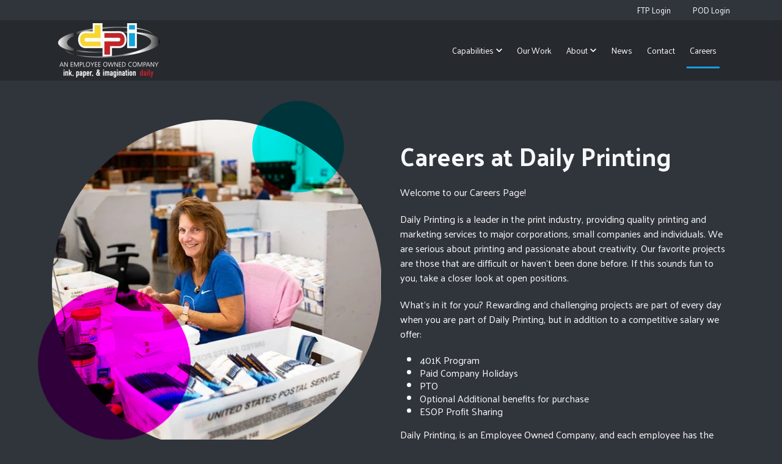

--- FILE ---
content_type: text/html; charset=UTF-8
request_url: https://www.dailyprinting.com/careers
body_size: 19101
content:
<html lang="en"><head>
		<meta charset="utf-8">
		<title>Careers at Daily Printing</title>
		<meta name="description" content="We are always looking for talented individuals to join Daily Printing. Check out our current openings."><link rel="SHORTCUT ICON" href="https://www.dailyprinting.com/hubfs/DPI%20Favicon.ico">
		<style>html, body { font-family: sans-serif; background: #30343B; } body { opacity: 0; transition-property: opacity; transition-duration: 0.25s; transition-delay: 0.25s; margin: 0; } img, video { max-width: 100%; height: auto; } .btn, .btn-wrapper .cta_button, .btn-wrapper .cta-button, .btn-wrapper input[type="submit"], .btn-wrapper input[type="button"], input[type="submit"], input[type="button"]  {  font-family: Palanquin, sans-serif; font-style: normal; font-weight: 600; text-decoration: none; font-size: 0.875rem; line-height: 1.1812500000000001rem;  border-radius: 3px; min-height: 3.5rem;  text-align: center; padding: 0 1.5625rem ; border: 1px solid; display: -webkit-inline-box; display: -ms-inline-flexbox; display: inline-flex; -webkit-box-align: center; -ms-flex-align: center; align-items: center; } .sr-padding-zero { padding-top: 0; padding-bottom: 0; } .sr-padding-half { padding-top: 3.125rem; padding-bottom: 3.125rem; } .sr-padding-full { padding-top: 6.25rem; padding-bottom: 6.25rem; } @media(min-width:576px) { .sr-padding-sm-zero { padding-top: 0; padding-bottom: 0; } .sr-padding-sm-half { padding-top: 3.125rem; padding-bottom: 3.125rem; } .sr-padding-sm-full { padding-top: 6.25rem; padding-bottom: 6.25rem; } } @media(min-width:768px) { .sr-padding-md-zero { padding-top: 0; padding-bottom: 0; } .sr-padding-md-half { padding-top: 3.125rem; padding-bottom: 3.125rem; } .sr-padding-md-full { padding-top: 6.25rem; padding-bottom: 6.25rem; } } @media(min-width:992px) { .sr-padding-lg-zero { padding-top: 0; padding-bottom: 0; } .sr-padding-lg-half { padding-top: 3.125rem; padding-bottom: 3.125rem; } .sr-padding-lg-full { padding-top: 6.25rem; padding-bottom: 6.25rem; } } .sr-spacer-25 { padding-top: 1.5625rem; padding-bottom: 1.5625rem; } .sr-spacer-top-25 { padding-top: 1.5625rem; } .sr-spacer-bottom-25 { padding-bottom: 1.5625rem; } .sr-spacer-50 { padding-top: 3.125rem; padding-bottom: 3.125rem; } .sr-spacer-top-50 { padding-top: 3.125rem; } .sr-spacer-bottom-50 { padding-bottom: 3.125rem; } .sr-spacer-75 { padding-top: 4.6875rem; padding-bottom: 4.6875rem; } .sr-spacer-top-75 { padding-top: 4.6875rem; } .sr-spacer-bottom-75 { padding-bottom: 4.6875rem; } .sr-spacer-100 { padding-top: 6.25rem; padding-bottom: 6.25rem; } .sr-spacer-top-100 { padding-top: 6.25rem; } .sr-spacer-bottom-100 { padding-bottom: 6.25rem; } .sr-row { row-gap: 3.125rem } .sr-multicol-media .sr-valign-top { -webkit-box-align: flex-start; -ms-flex-align: flex-start; align-items: flex-start; } .sr-multicol-media .sr-valign-center { -webkit-box-align: center; -ms-flex-align: center; align-items: center; } .sr-multicol-media .sr-valign-bottom { -webkit-box-align: flex-end; -ms-flex-align: flex-end; align-items: flex-end; } .sr-multicol-media .sr-valign-stretch { -webkit-box-align: stretch; -ms-flex-align: stretch; align-items: stretch; } .navbar-nav { display: -ms-flexbox; display: flex; -ms-flex-direction: column; flex-direction: column; padding-left: 0; margin-bottom: 0; list-style: none; } .nav-link { display: block; } .dropdown-menu { position: absolute; left: 0; z-index: 1000; display: none; text-align: left; list-style: none; } .navbar .container, .navbar .container-fluid, .navbar .container-lg, .navbar .container-md, .navbar .container-sm, .navbar .container-xl { display: -ms-flexbox; display: flex; -ms-flex-wrap: wrap; flex-wrap: wrap; -ms-flex-align: center; align-items: center; -ms-flex-pack: justify; justify-content: space-between } @media (min-width: 1200px) { .navbar-expand-xl>.container, .navbar-expand-xl>.container-fluid, .navbar-expand-xl>.container-lg, .navbar-expand-xl>.container-md, .navbar-expand-xl>.container-sm, .navbar-expand-xl>.container-xl { -ms-flex-wrap: nowrap; flex-wrap: nowrap; } .navbar-expand-xl .navbar-nav { -ms-flex-direction: row; flex-direction: row; } } dl, ol, ul { margin-top: 0; margin-bottom: 1rem; } .container, .container-fluid, .container-lg, .container-md, .container-sm, .container-xl { width: 100%; padding-right: 15px; padding-left: 15px; margin-right: auto; margin-left: auto } @media (min-width:576px) { .container, .container-sm { max-width: 540px } } @media (min-width:768px) { .container, .container-md, .container-sm { max-width: 720px } } @media (min-width:992px) { .container, .container-lg, .container-md, .container-sm { max-width: 960px } } @media (min-width:1200px) { .container, .container-lg, .container-md, .container-sm, .container-xl { max-width: 1140px } } .container-fluid { max-width: 2560px } body > .container-fluid, .sr-tabs-split-screen > .container-fluid, [data-global-resource-path] > div { width: auto; max-width: none; padding: 0; } body > .body-container-wrapper > .body-container.container-fluid { padding: 0; max-width: none; } .container-fluid:before, .container-fluid:after { display: none !important; } .row { display: -ms-flexbox; display: flex; -ms-flex-wrap: wrap; flex-wrap: wrap; margin-right: -15px; margin-left: -15px } .no-gutters { margin-right: 0; margin-left: 0 } .no-gutters > .col, .no-gutters > [class*=col-] { padding-right: 0; padding-left: 0 } .col, .col-1, .col-10, .col-11, .col-12, .col-2, .col-3, .col-4, .col-5, .col-6, .col-7, .col-8, .col-9, .col-auto, .col-lg, .col-lg-1, .col-lg-10, .col-lg-11, .col-lg-12, .col-lg-2, .col-lg-3, .col-lg-4, .col-lg-5, .col-lg-6, .col-lg-7, .col-lg-8, .col-lg-9, .col-lg-auto, .col-md, .col-md-1, .col-md-10, .col-md-11, .col-md-12, .col-md-2, .col-md-3, .col-md-4, .col-md-5, .col-md-6, .col-md-7, .col-md-8, .col-md-9, .col-md-auto, .col-sm, .col-sm-1, .col-sm-10, .col-sm-11, .col-sm-12, .col-sm-2, .col-sm-3, .col-sm-4, .col-sm-5, .col-sm-6, .col-sm-7, .col-sm-8, .col-sm-9, .col-sm-auto, .col-xl, .col-xl-1, .col-xl-10, .col-xl-11, .col-xl-12, .col-xl-2, .col-xl-3, .col-xl-4, .col-xl-5, .col-xl-6, .col-xl-7, .col-xl-8, .col-xl-9, .col-xl-auto { position: relative; width: 100%; padding-right: 15px; padding-left: 15px } .col { -ms-flex-preferred-size: 0; flex-basis: 0; -ms-flex-positive: 1; flex-grow: 1; max-width: 100% } .col-auto { -ms-flex: 0 0 auto; flex: 0 0 auto; width: auto; max-width: 100% } .col-1 { -ms-flex: 0 0 8.333333%; flex: 0 0 8.333333%; max-width: 8.333333% } .col-2 { -ms-flex: 0 0 16.666667%; flex: 0 0 16.666667%; max-width: 16.666667% } .col-3 { -ms-flex: 0 0 25%; flex: 0 0 25%; max-width: 25% } .col-4 { -ms-flex: 0 0 33.333333%; flex: 0 0 33.333333%; max-width: 33.333333% } .col-5 { -ms-flex: 0 0 41.666667%; flex: 0 0 41.666667%; max-width: 41.666667% } .col-6 { -ms-flex: 0 0 50%; flex: 0 0 50%; max-width: 50% } .col-7 { -ms-flex: 0 0 58.333333%; flex: 0 0 58.333333%; max-width: 58.333333% } .col-8 { -ms-flex: 0 0 66.666667%; flex: 0 0 66.666667%; max-width: 66.666667% } .col-9 { -ms-flex: 0 0 75%; flex: 0 0 75%; max-width: 75% } .col-10 { -ms-flex: 0 0 83.333333%; flex: 0 0 83.333333%; max-width: 83.333333% } .col-11 { -ms-flex: 0 0 91.666667%; flex: 0 0 91.666667%; max-width: 91.666667% } .col-12 { -ms-flex: 0 0 100%; flex: 0 0 100%; max-width: 100% } .offset-1 { margin-left: 8.333333% } .offset-2 { margin-left: 16.666667% } .offset-3 { margin-left: 25% } .offset-4 { margin-left: 33.333333% } .offset-5 { margin-left: 41.666667% } .offset-6 { margin-left: 50% } .offset-7 { margin-left: 58.333333% } .offset-8 { margin-left: 66.666667% } .offset-9 { margin-left: 75% } .offset-10 { margin-left: 83.333333% } .offset-11 { margin-left: 91.666667% } .sr-col { order: 99; } .order-first { -ms-flex-order: -1; order: -1 } .order-last { -ms-flex-order: 13; order: 13 } .order-0 { -ms-flex-order: 0; order: 0 } .order-1 { -ms-flex-order: 1; order: 1 } .order-2 { -ms-flex-order: 2; order: 2 } .order-3 { -ms-flex-order: 3; order: 3 } .order-4 { -ms-flex-order: 4; order: 4 } .order-5 { -ms-flex-order: 5; order: 5 } .order-6 { -ms-flex-order: 6; order: 6 } .order-7 { -ms-flex-order: 7; order: 7 } .order-8 { -ms-flex-order: 8; order: 8 } .order-9 { -ms-flex-order: 9; order: 9 } .order-10 { -ms-flex-order: 10; order: 10 } .order-11 { -ms-flex-order: 11; order: 11 } .order-12 { -ms-flex-order: 12; order: 12 } @media (min-width:576px) { .col-sm { -ms-flex-preferred-size: 0; flex-basis: 0; -ms-flex-positive: 1; flex-grow: 1; max-width: 100% } .col-sm-auto { -ms-flex: 0 0 auto; flex: 0 0 auto; width: auto; max-width: 100% } .col-sm-1 { -ms-flex: 0 0 8.333333%; flex: 0 0 8.333333%; max-width: 8.333333% } .col-sm-2 { -ms-flex: 0 0 16.666667%; flex: 0 0 16.666667%; max-width: 16.666667% } .col-sm-3 { -ms-flex: 0 0 25%; flex: 0 0 25%; max-width: 25% } .col-sm-4 { -ms-flex: 0 0 33.333333%; flex: 0 0 33.333333%; max-width: 33.333333% } .col-sm-5 { -ms-flex: 0 0 41.666667%; flex: 0 0 41.666667%; max-width: 41.666667% } .col-sm-6 { -ms-flex: 0 0 50%; flex: 0 0 50%; max-width: 50% } .col-sm-7 { -ms-flex: 0 0 58.333333%; flex: 0 0 58.333333%; max-width: 58.333333% } .col-sm-8 { -ms-flex: 0 0 66.666667%; flex: 0 0 66.666667%; max-width: 66.666667% } .col-sm-9 { -ms-flex: 0 0 75%; flex: 0 0 75%; max-width: 75% } .col-sm-10 { -ms-flex: 0 0 83.333333%; flex: 0 0 83.333333%; max-width: 83.333333% } .col-sm-11 { -ms-flex: 0 0 91.666667%; flex: 0 0 91.666667%; max-width: 91.666667% } .col-sm-12 { -ms-flex: 0 0 100%; flex: 0 0 100%; max-width: 100% } .order-sm-first { -ms-flex-order: -1; order: -1 } .order-sm-last { -ms-flex-order: 13; order: 13 } .order-sm-0 { -ms-flex-order: 0; order: 0 } .order-sm-1 { -ms-flex-order: 1; order: 1 } .order-sm-2 { -ms-flex-order: 2; order: 2 } .order-sm-3 { -ms-flex-order: 3; order: 3 } .order-sm-4 { -ms-flex-order: 4; order: 4 } .order-sm-5 { -ms-flex-order: 5; order: 5 } .order-sm-6 { -ms-flex-order: 6; order: 6 } .order-sm-7 { -ms-flex-order: 7; order: 7 } .order-sm-8 { -ms-flex-order: 8; order: 8 } .order-sm-9 { -ms-flex-order: 9; order: 9 } .order-sm-10 { -ms-flex-order: 10; order: 10 } .order-sm-11 { -ms-flex-order: 11; order: 11 } .order-sm-12 { -ms-flex-order: 12; order: 12 } .offset-sm-0 { margin-left: 0 } .offset-sm-1 { margin-left: 8.333333% } .offset-sm-2 { margin-left: 16.666667% } .offset-sm-3 { margin-left: 25% } .offset-sm-4 { margin-left: 33.333333% } .offset-sm-5 { margin-left: 41.666667% } .offset-sm-6 { margin-left: 50% } .offset-sm-7 { margin-left: 58.333333% } .offset-sm-8 { margin-left: 66.666667% } .offset-sm-9 { margin-left: 75% } .offset-sm-10 { margin-left: 83.333333% } .offset-sm-11 { margin-left: 91.666667% } } @media (min-width:768px) { .col-md { -ms-flex-preferred-size: 0; flex-basis: 0; -ms-flex-positive: 1; flex-grow: 1; max-width: 100% } .col-md-auto { -ms-flex: 0 0 auto; flex: 0 0 auto; width: auto; max-width: 100% } .col-md-1 { -ms-flex: 0 0 8.333333%; flex: 0 0 8.333333%; max-width: 8.333333% } .col-md-2 { -ms-flex: 0 0 16.666667%; flex: 0 0 16.666667%; max-width: 16.666667% } .col-md-3 { -ms-flex: 0 0 25%; flex: 0 0 25%; max-width: 25% } .col-md-4 { -ms-flex: 0 0 33.333333%; flex: 0 0 33.333333%; max-width: 33.333333% } .col-md-5 { -ms-flex: 0 0 41.666667%; flex: 0 0 41.666667%; max-width: 41.666667% } .col-md-6 { -ms-flex: 0 0 50%; flex: 0 0 50%; max-width: 50% } .col-md-7 { -ms-flex: 0 0 58.333333%; flex: 0 0 58.333333%; max-width: 58.333333% } .col-md-8 { -ms-flex: 0 0 66.666667%; flex: 0 0 66.666667%; max-width: 66.666667% } .col-md-9 { -ms-flex: 0 0 75%; flex: 0 0 75%; max-width: 75% } .col-md-10 { -ms-flex: 0 0 83.333333%; flex: 0 0 83.333333%; max-width: 83.333333% } .col-md-11 { -ms-flex: 0 0 91.666667%; flex: 0 0 91.666667%; max-width: 91.666667% } .col-md-12 { -ms-flex: 0 0 100%; flex: 0 0 100%; max-width: 100% } .order-md-first { -ms-flex-order: -1; order: -1 } .order-md-last { -ms-flex-order: 13; order: 13 } .order-md-0 { -ms-flex-order: 0; order: 0 } .order-md-1 { -ms-flex-order: 1; order: 1 } .order-md-2 { -ms-flex-order: 2; order: 2 } .order-md-3 { -ms-flex-order: 3; order: 3 } .order-md-4 { -ms-flex-order: 4; order: 4 } .order-md-5 { -ms-flex-order: 5; order: 5 } .order-md-6 { -ms-flex-order: 6; order: 6 } .order-md-7 { -ms-flex-order: 7; order: 7 } .order-md-8 { -ms-flex-order: 8; order: 8 } .order-md-9 { -ms-flex-order: 9; order: 9 } .order-md-10 { -ms-flex-order: 10; order: 10 } .order-md-11 { -ms-flex-order: 11; order: 11 } .order-md-12 { -ms-flex-order: 12; order: 12 } .offset-md-0 { margin-left: 0 } .offset-md-1 { margin-left: 8.333333% } .offset-md-2 { margin-left: 16.666667% } .offset-md-3 { margin-left: 25% } .offset-md-4 { margin-left: 33.333333% } .offset-md-5 { margin-left: 41.666667% } .offset-md-6 { margin-left: 50% } .offset-md-7 { margin-left: 58.333333% } .offset-md-8 { margin-left: 66.666667% } .offset-md-9 { margin-left: 75% } .offset-md-10 { margin-left: 83.333333% } .offset-md-11 { margin-left: 91.666667% } } @media (min-width:992px) { .col-lg { -ms-flex-preferred-size: 0; flex-basis: 0; -ms-flex-positive: 1; flex-grow: 1; max-width: 100% } .col-lg-auto { -ms-flex: 0 0 auto; flex: 0 0 auto; width: auto; max-width: 100% } .col-lg-1 { -ms-flex: 0 0 8.333333%; flex: 0 0 8.333333%; max-width: 8.333333% } .col-lg-2 { -ms-flex: 0 0 16.666667%; flex: 0 0 16.666667%; max-width: 16.666667% } .col-lg-3 { -ms-flex: 0 0 25%; flex: 0 0 25%; max-width: 25% } .col-lg-4 { -ms-flex: 0 0 33.333333%; flex: 0 0 33.333333%; max-width: 33.333333% } .col-lg-5 { -ms-flex: 0 0 41.666667%; flex: 0 0 41.666667%; max-width: 41.666667% } .col-lg-6 { -ms-flex: 0 0 50%; flex: 0 0 50%; max-width: 50% } .col-lg-7 { -ms-flex: 0 0 58.333333%; flex: 0 0 58.333333%; max-width: 58.333333% } .col-lg-8 { -ms-flex: 0 0 66.666667%; flex: 0 0 66.666667%; max-width: 66.666667% } .col-lg-9 { -ms-flex: 0 0 75%; flex: 0 0 75%; max-width: 75% } .col-lg-10 { -ms-flex: 0 0 83.333333%; flex: 0 0 83.333333%; max-width: 83.333333% } .col-lg-11 { -ms-flex: 0 0 91.666667%; flex: 0 0 91.666667%; max-width: 91.666667% } .col-lg-12 { -ms-flex: 0 0 100%; flex: 0 0 100%; max-width: 100% } .order-lg-first { -ms-flex-order: -1; order: -1 } .order-lg-last { -ms-flex-order: 13; order: 13 } .order-lg-0 { -ms-flex-order: 0; order: 0 } .order-lg-1 { -ms-flex-order: 1; order: 1 } .order-lg-2 { -ms-flex-order: 2; order: 2 } .order-lg-3 { -ms-flex-order: 3; order: 3 } .order-lg-4 { -ms-flex-order: 4; order: 4 } .order-lg-5 { -ms-flex-order: 5; order: 5 } .order-lg-6 { -ms-flex-order: 6; order: 6 } .order-lg-7 { -ms-flex-order: 7; order: 7 } .order-lg-8 { -ms-flex-order: 8; order: 8 } .order-lg-9 { -ms-flex-order: 9; order: 9 } .order-lg-10 { -ms-flex-order: 10; order: 10 } .order-lg-11 { -ms-flex-order: 11; order: 11 } .order-lg-12 { -ms-flex-order: 12; order: 12 } .offset-lg-0 { margin-left: 0 } .offset-lg-1 { margin-left: 8.333333% } .offset-lg-2 { margin-left: 16.666667% } .offset-lg-3 { margin-left: 25% } .offset-lg-4 { margin-left: 33.333333% } .offset-lg-5 { margin-left: 41.666667% } .offset-lg-6 { margin-left: 50% } .offset-lg-7 { margin-left: 58.333333% } .offset-lg-8 { margin-left: 66.666667% } .offset-lg-9 { margin-left: 75% } .offset-lg-10 { margin-left: 83.333333% } .offset-lg-11 { margin-left: 91.666667% } } @media (min-width:1200px) { .col-xl { -ms-flex-preferred-size: 0; flex-basis: 0; -ms-flex-positive: 1; flex-grow: 1; max-width: 100% } .col-xl-auto { -ms-flex: 0 0 auto; flex: 0 0 auto; width: auto; max-width: 100% } .col-xl-1 { -ms-flex: 0 0 8.333333%; flex: 0 0 8.333333%; max-width: 8.333333% } .col-xl-2 { -ms-flex: 0 0 16.666667%; flex: 0 0 16.666667%; max-width: 16.666667% } .col-xl-3 { -ms-flex: 0 0 25%; flex: 0 0 25%; max-width: 25% } .col-xl-4 { -ms-flex: 0 0 33.333333%; flex: 0 0 33.333333%; max-width: 33.333333% } .col-xl-5 { -ms-flex: 0 0 41.666667%; flex: 0 0 41.666667%; max-width: 41.666667% } .col-xl-6 { -ms-flex: 0 0 50%; flex: 0 0 50%; max-width: 50% } .col-xl-7 { -ms-flex: 0 0 58.333333%; flex: 0 0 58.333333%; max-width: 58.333333% } .col-xl-8 { -ms-flex: 0 0 66.666667%; flex: 0 0 66.666667%; max-width: 66.666667% } .col-xl-9 { -ms-flex: 0 0 75%; flex: 0 0 75%; max-width: 75% } .col-xl-10 { -ms-flex: 0 0 83.333333%; flex: 0 0 83.333333%; max-width: 83.333333% } .col-xl-11 { -ms-flex: 0 0 91.666667%; flex: 0 0 91.666667%; max-width: 91.666667% } .col-xl-12 { -ms-flex: 0 0 100%; flex: 0 0 100%; max-width: 100% } .order-xl-first { -ms-flex-order: -1; order: -1 } .order-xl-last { -ms-flex-order: 13; order: 13 } .order-xl-0 { -ms-flex-order: 0; order: 0 } .order-xl-1 { -ms-flex-order: 1; order: 1 } .order-xl-2 { -ms-flex-order: 2; order: 2 } .order-xl-3 { -ms-flex-order: 3; order: 3 } .order-xl-4 { -ms-flex-order: 4; order: 4 } .order-xl-5 { -ms-flex-order: 5; order: 5 } .order-xl-6 { -ms-flex-order: 6; order: 6 } .order-xl-7 { -ms-flex-order: 7; order: 7 } .order-xl-8 { -ms-flex-order: 8; order: 8 } .order-xl-9 { -ms-flex-order: 9; order: 9 } .order-xl-10 { -ms-flex-order: 10; order: 10 } .order-xl-11 { -ms-flex-order: 11; order: 11 } .order-xl-12 { -ms-flex-order: 12; order: 12 } .offset-xl-0 { margin-left: 0 } .offset-xl-1 { margin-left: 8.333333% } .offset-xl-2 { margin-left: 16.666667% } .offset-xl-3 { margin-left: 25% } .offset-xl-4 { margin-left: 33.333333% } .offset-xl-5 { margin-left: 41.666667% } .offset-xl-6 { margin-left: 50% } .offset-xl-7 { margin-left: 58.333333% } .offset-xl-8 { margin-left: 66.666667% } .offset-xl-9 { margin-left: 75% } .offset-xl-10 { margin-left: 83.333333% } .offset-xl-11 { margin-left: 91.666667% } } .m-auto { margin: auto !important } .mt-auto, .my-auto { margin-top: auto !important } .mr-auto, .mx-auto { margin-right: auto !important } .mb-auto, .my-auto { margin-bottom: auto !important } .ml-auto, .mx-auto { margin-left: auto !important } .cta-group { gap: 1rem ; display: flex; flex-wrap: wrap; align-items: center;} .sr-valign-stretch .cta-group { width: 100%; align-self: flex-end; } .text-left .cta-group{-webkit-box-pack:start!important;-ms-flex-pack:start!important;justify-content:flex-start!important}.text-right .cta-group{-webkit-box-pack:end!important;-ms-flex-pack:end!important;justify-content:flex-end!important}.text-center .cta-group{-webkit-box-pack:center!important;-ms-flex-pack:center!important;justify-content:center!important}@media (min-width:576px){.text-sm-left .cta-group{-webkit-box-pack:start!important;-ms-flex-pack:start!important;justify-content:flex-start!important}.text-sm-right .cta-group{-webkit-box-pack:end!important;-ms-flex-pack:end!important;justify-content:flex-end!important}.text-sm-center .cta-group{-webkit-box-pack:center!important;-ms-flex-pack:center!important;justify-content:center!important}}@media (min-width:768px){.text-md-left .cta-group{-webkit-box-pack:start!important;-ms-flex-pack:start!important;justify-content:flex-start!important}.text-md-right .cta-group{-webkit-box-pack:end!important;-ms-flex-pack:end!important;justify-content:flex-end!important}.text-md-center .cta-group{-webkit-box-pack:center!important;-ms-flex-pack:center!important;justify-content:center!important}}@media (min-width:992px){.text-lg-left .cta-group{-webkit-box-pack:start!important;-ms-flex-pack:start!important;justify-content:flex-start!important}.text-lg-right .cta-group{-webkit-box-pack:end!important;-ms-flex-pack:end!important;justify-content:flex-end!important}.text-lg-center .cta-group{-webkit-box-pack:center!important;-ms-flex-pack:center!important;justify-content:center!important}}@media (min-width:1200px){.text-xl-left .cta-group{-webkit-box-pack:start!important;-ms-flex-pack:start!important;justify-content:flex-start!important}.text-xl-right .cta-group{-webkit-box-pack:end!important;-ms-flex-pack:end!important;justify-content:flex-end!important}.text-xl-center .cta-group{-webkit-box-pack:center!important;-ms-flex-pack:center!important;justify-content:center!important}}.text-justify{text-align:justify!important}.text-left{text-align:left!important}.text-right{text-align:right!important}.text-center{text-align:center!important}@media (min-width:576px){.text-sm-left{text-align:left!important}.text-sm-right{text-align:right!important}.text-sm-center{text-align:center!important}}@media (min-width:768px){.text-md-left{text-align:left!important}.text-md-right{text-align:right!important}.text-md-center{text-align:center!important}}@media (min-width:992px){.text-lg-left{text-align:left!important}.text-lg-right{text-align:right!important}.text-lg-center{text-align:center!important}}@media (min-width:1200px){.text-xl-left{text-align:left!important}.text-xl-right{text-align:right!important}.text-xl-center{text-align:center!important}} .d-none { display: none !important } .d-inline { display: inline !important } .d-inline-block { display: inline-block !important } .d-block { display: block !important } .d-flex { display: -ms-flexbox !important; display: flex !important } .d-inline-flex { display: -ms-inline-flexbox !important; display: inline-flex !important } @media (min-width:576px) { .d-sm-none { display: none !important } .d-sm-inline { display: inline !important } .d-sm-inline-block { display: inline-block !important } .d-sm-block { display: block !important } .d-sm-table { display: table !important } .d-sm-table-row { display: table-row !important } .d-sm-table-cell { display: table-cell !important } .d-sm-flex { display: -ms-flexbox !important; display: flex !important } .d-sm-inline-flex { display: -ms-inline-flexbox !important; display: inline-flex !important } } @media (min-width:768px) { .d-md-none { display: none !important } .d-md-inline { display: inline !important } .d-md-inline-block { display: inline-block !important } .d-md-block { display: block !important } .d-md-flex { display: -ms-flexbox !important; display: flex !important } .d-md-inline-flex { display: -ms-inline-flexbox !important; display: inline-flex !important } } @media (min-width:992px) { .d-lg-none { display: none !important } .d-lg-inline { display: inline !important } .d-lg-inline-block { display: inline-block !important } .d-lg-block { display: block !important } .d-lg-table { display: table !important } .d-lg-table-row { display: table-row !important } .d-lg-table-cell { display: table-cell !important } .d-lg-flex { display: -ms-flexbox !important; display: flex !important } .d-lg-inline-flex { display: -ms-inline-flexbox !important; display: inline-flex !important } } @media (min-width:1200px) { .d-xl-none { display: none !important } .d-xl-inline { display: inline !important } .d-xl-inline-block { display: inline-block !important } .d-xl-block { display: block !important } .d-xl-table { display: table !important } .d-xl-table-row { display: table-row !important } .d-xl-table-cell { display: table-cell !important } .d-xl-flex { display: -ms-flexbox !important; display: flex !important } .d-xl-inline-flex { display: -ms-inline-flexbox !important; display: inline-flex !important } } .flex-row { -ms-flex-direction: row !important; flex-direction: row !important } .flex-column { -ms-flex-direction: column !important; flex-direction: column !important } .flex-row-reverse { -ms-flex-direction: row-reverse !important; flex-direction: row-reverse !important } .flex-column-reverse { -ms-flex-direction: column-reverse !important; flex-direction: column-reverse !important } .flex-wrap { -ms-flex-wrap: wrap !important; flex-wrap: wrap !important } .flex-nowrap { -ms-flex-wrap: nowrap !important; flex-wrap: nowrap !important } .flex-wrap-reverse { -ms-flex-wrap: wrap-reverse !important; flex-wrap: wrap-reverse !important } .justify-content-start { -ms-flex-pack: start !important; justify-content: flex-start !important } .justify-content-end { -ms-flex-pack: end !important; justify-content: flex-end !important } .justify-content-center { -ms-flex-pack: center !important; justify-content: center !important } .justify-content-between { -ms-flex-pack: justify !important; justify-content: space-between !important } .justify-content-around { -ms-flex-pack: distribute !important; justify-content: space-around !important } .align-items-start { -ms-flex-align: start !important; align-items: flex-start !important } .align-items-end { -ms-flex-align: end !important; align-items: flex-end !important } .align-items-center { -ms-flex-align: center !important; align-items: center !important } .align-items-baseline { -ms-flex-align: baseline !important; align-items: baseline !important } .align-items-stretch { -ms-flex-align: stretch !important; align-items: stretch !important } .align-content-start { -ms-flex-line-pack: start !important; align-content: flex-start !important } .align-content-end { -ms-flex-line-pack: end !important; align-content: flex-end !important } .align-content-center { -ms-flex-line-pack: center !important; align-content: center !important } .align-content-between { -ms-flex-line-pack: justify !important; align-content: space-between !important } .align-content-around { -ms-flex-line-pack: distribute !important; align-content: space-around !important } .align-content-stretch { -ms-flex-line-pack: stretch !important; align-content: stretch !important } @media (min-width:576px) { .flex-sm-row { -ms-flex-direction: row !important; flex-direction: row !important } .flex-sm-column { -ms-flex-direction: column !important; flex-direction: column !important } .flex-sm-row-reverse { -ms-flex-direction: row-reverse !important; flex-direction: row-reverse !important } .flex-sm-column-reverse { -ms-flex-direction: column-reverse !important; flex-direction: column-reverse !important } .flex-sm-wrap { -ms-flex-wrap: wrap !important; flex-wrap: wrap !important } .flex-sm-nowrap { -ms-flex-wrap: nowrap !important; flex-wrap: nowrap !important } .flex-sm-wrap-reverse { -ms-flex-wrap: wrap-reverse !important; flex-wrap: wrap-reverse !important } .justify-content-sm-start { -ms-flex-pack: start !important; justify-content: flex-start !important } .justify-content-sm-end { -ms-flex-pack: end !important; justify-content: flex-end !important } .justify-content-sm-center { -ms-flex-pack: center !important; justify-content: center !important } .justify-content-sm-between { -ms-flex-pack: justify !important; justify-content: space-between !important } .justify-content-sm-around { -ms-flex-pack: distribute !important; justify-content: space-around !important } .align-items-sm-start { -ms-flex-align: start !important; align-items: flex-start !important } .align-items-sm-end { -ms-flex-align: end !important; align-items: flex-end !important } .align-items-sm-center { -ms-flex-align: center !important; align-items: center !important } .align-items-sm-baseline { -ms-flex-align: baseline !important; align-items: baseline !important } .align-items-sm-stretch { -ms-flex-align: stretch !important; align-items: stretch !important } .align-content-sm-start { -ms-flex-line-pack: start !important; align-content: flex-start !important } .align-content-sm-end { -ms-flex-line-pack: end !important; align-content: flex-end !important } .align-content-sm-center { -ms-flex-line-pack: center !important; align-content: center !important } .align-content-sm-between { -ms-flex-line-pack: justify !important; align-content: space-between !important } .align-content-sm-around { -ms-flex-line-pack: distribute !important; align-content: space-around !important } .align-content-sm-stretch { -ms-flex-line-pack: stretch !important; align-content: stretch !important } } @media (min-width:768px) { .flex-md-row { -ms-flex-direction: row !important; flex-direction: row !important } .flex-md-column { -ms-flex-direction: column !important; flex-direction: column !important } .flex-md-row-reverse { -ms-flex-direction: row-reverse !important; flex-direction: row-reverse !important } .flex-md-column-reverse { -ms-flex-direction: column-reverse !important; flex-direction: column-reverse !important } .flex-md-wrap { -ms-flex-wrap: wrap !important; flex-wrap: wrap !important } .flex-md-nowrap { -ms-flex-wrap: nowrap !important; flex-wrap: nowrap !important } .flex-md-wrap-reverse { -ms-flex-wrap: wrap-reverse !important; flex-wrap: wrap-reverse !important } .justify-content-md-start { -ms-flex-pack: start !important; justify-content: flex-start !important } .justify-content-md-end { -ms-flex-pack: end !important; justify-content: flex-end !important } .justify-content-md-center { -ms-flex-pack: center !important; justify-content: center !important } .justify-content-md-between { -ms-flex-pack: justify !important; justify-content: space-between !important } .justify-content-md-around { -ms-flex-pack: distribute !important; justify-content: space-around !important } .align-items-md-start { -ms-flex-align: start !important; align-items: flex-start !important } .align-items-md-end { -ms-flex-align: end !important; align-items: flex-end !important } .align-items-md-center { -ms-flex-align: center !important; align-items: center !important } .align-items-md-baseline { -ms-flex-align: baseline !important; align-items: baseline !important } .align-items-md-stretch { -ms-flex-align: stretch !important; align-items: stretch !important } .align-content-md-start { -ms-flex-line-pack: start !important; align-content: flex-start !important } .align-content-md-end { -ms-flex-line-pack: end !important; align-content: flex-end !important } .align-content-md-center { -ms-flex-line-pack: center !important; align-content: center !important } .align-content-md-between { -ms-flex-line-pack: justify !important; align-content: space-between !important } .align-content-md-around { -ms-flex-line-pack: distribute !important; align-content: space-around !important } .align-content-md-stretch { -ms-flex-line-pack: stretch !important; align-content: stretch !important } } @media (min-width:992px) { .flex-lg-row { -ms-flex-direction: row !important; flex-direction: row !important } .flex-lg-column { -ms-flex-direction: column !important; flex-direction: column !important } .flex-lg-row-reverse { -ms-flex-direction: row-reverse !important; flex-direction: row-reverse !important } .flex-lg-column-reverse { -ms-flex-direction: column-reverse !important; flex-direction: column-reverse !important } .flex-lg-wrap { -ms-flex-wrap: wrap !important; flex-wrap: wrap !important } .flex-lg-nowrap { -ms-flex-wrap: nowrap !important; flex-wrap: nowrap !important } .flex-lg-wrap-reverse { -ms-flex-wrap: wrap-reverse !important; flex-wrap: wrap-reverse !important } .justify-content-lg-start { -ms-flex-pack: start !important; justify-content: flex-start !important } .justify-content-lg-end { -ms-flex-pack: end !important; justify-content: flex-end !important } .justify-content-lg-center { -ms-flex-pack: center !important; justify-content: center !important } .justify-content-lg-between { -ms-flex-pack: justify !important; justify-content: space-between !important } .justify-content-lg-around { -ms-flex-pack: distribute !important; justify-content: space-around !important } .align-items-lg-start { -ms-flex-align: start !important; align-items: flex-start !important } .align-items-lg-end { -ms-flex-align: end !important; align-items: flex-end !important } .align-items-lg-center { -ms-flex-align: center !important; align-items: center !important } .align-items-lg-baseline { -ms-flex-align: baseline !important; align-items: baseline !important } .align-items-lg-stretch { -ms-flex-align: stretch !important; align-items: stretch !important } .align-content-lg-start { -ms-flex-line-pack: start !important; align-content: flex-start !important } .align-content-lg-end { -ms-flex-line-pack: end !important; align-content: flex-end !important } .align-content-lg-center { -ms-flex-line-pack: center !important; align-content: center !important } .align-content-lg-between { -ms-flex-line-pack: justify !important; align-content: space-between !important } .align-content-lg-around { -ms-flex-line-pack: distribute !important; align-content: space-around !important } .align-content-lg-stretch { -ms-flex-line-pack: stretch !important; align-content: stretch !important } } @media (min-width:1200px) { .flex-xl-row { -ms-flex-direction: row !important; flex-direction: row !important } .flex-xl-column { -ms-flex-direction: column !important; flex-direction: column !important } .flex-xl-row-reverse { -ms-flex-direction: row-reverse !important; flex-direction: row-reverse !important } .flex-xl-column-reverse { -ms-flex-direction: column-reverse !important; flex-direction: column-reverse !important } .flex-xl-wrap { -ms-flex-wrap: wrap !important; flex-wrap: wrap !important } .flex-xl-nowrap { -ms-flex-wrap: nowrap !important; flex-wrap: nowrap !important } .flex-xl-wrap-reverse { -ms-flex-wrap: wrap-reverse !important; flex-wrap: wrap-reverse !important } .justify-content-xl-start { -ms-flex-pack: start !important; justify-content: flex-start !important } .justify-content-xl-end { -ms-flex-pack: end !important; justify-content: flex-end !important } .justify-content-xl-center { -ms-flex-pack: center !important; justify-content: center !important } .justify-content-xl-between { -ms-flex-pack: justify !important; justify-content: space-between !important } .justify-content-xl-around { -ms-flex-pack: distribute !important; justify-content: space-around !important } .align-items-xl-start { -ms-flex-align: start !important; align-items: flex-start !important } .align-items-xl-end { -ms-flex-align: end !important; align-items: flex-end !important } .align-items-xl-center { -ms-flex-align: center !important; align-items: center !important } .align-items-xl-baseline { -ms-flex-align: baseline !important; align-items: baseline !important } .align-items-xl-stretch { -ms-flex-align: stretch !important; align-items: stretch !important } .align-content-xl-start { -ms-flex-line-pack: start !important; align-content: flex-start !important } .align-content-xl-end { -ms-flex-line-pack: end !important; align-content: flex-end !important } .align-content-xl-center { -ms-flex-line-pack: center !important; align-content: center !important } .align-content-xl-between { -ms-flex-line-pack: justify !important; align-content: space-between !important } .align-content-xl-around { -ms-flex-line-pack: distribute !important; align-content: space-around !important } .align-content-xl-stretch { -ms-flex-line-pack: stretch !important; align-content: stretch !important } }
		</style>
		
		
		<meta name="viewport" content="width=device-width, initial-scale=1">

    
    <meta property="og:description" content="We are always looking for talented individuals to join Daily Printing. Check out our current openings.">
    <meta property="og:title" content="Careers at Daily Printing">
    <meta name="twitter:description" content="We are always looking for talented individuals to join Daily Printing. Check out our current openings.">
    <meta name="twitter:title" content="Careers at Daily Printing">

    

    
    <style>
a.cta_button{-moz-box-sizing:content-box !important;-webkit-box-sizing:content-box !important;box-sizing:content-box !important;vertical-align:middle}.hs-breadcrumb-menu{list-style-type:none;margin:0px 0px 0px 0px;padding:0px 0px 0px 0px}.hs-breadcrumb-menu-item{float:left;padding:10px 0px 10px 10px}.hs-breadcrumb-menu-divider:before{content:'›';padding-left:10px}.hs-featured-image-link{border:0}.hs-featured-image{float:right;margin:0 0 20px 20px;max-width:50%}@media (max-width: 568px){.hs-featured-image{float:none;margin:0;width:100%;max-width:100%}}.hs-screen-reader-text{clip:rect(1px, 1px, 1px, 1px);height:1px;overflow:hidden;position:absolute !important;width:1px}
</style>

<link class="hs-async-css" rel="preload" href="https://www.dailyprinting.com/hubfs/hub_generated/template_assets/1/87905204605/1743485991214/template_bootstrap.min.css" as="style" onload="this.onload=null;this.rel='stylesheet'">
<noscript><link rel="stylesheet" href="https://www.dailyprinting.com/hubfs/hub_generated/template_assets/1/87905204605/1743485991214/template_bootstrap.min.css"></noscript>
<link class="hs-async-css" rel="preload" href="https://www.dailyprinting.com/hubfs/hub_generated/template_assets/1/87905204628/1743485996953/template_sr-base.css" as="style" onload="this.onload=null;this.rel='stylesheet'">
<noscript><link rel="stylesheet" href="https://www.dailyprinting.com/hubfs/hub_generated/template_assets/1/87905204628/1743485996953/template_sr-base.css"></noscript>

<style>
     .top-bar {
          background-color: rgba(48, 52, 59, 1.0);
          color: rgba(250, 250, 250, 1.0);

     }
     .top-bar svg,
     .top-bar svg g {
          fill: rgba(250, 250, 250, 1.0);
     }
     .close-top-bar i {
          color: rgba(250, 250, 250, 1.0);
          opacity: 0.8;
          position: absolute;
          right: 15px;
          font-size: 1.3rem;
          top: 50%;
          -webkit-transform: translateY(-50%);
          -ms-transform: translateY(-50%);
          transform: translateY(-50%);
     }
     .navbar-nav .nav-link:not(.btn) {
          padding-right: 0;
          padding-left: 0
     }
     .navbar-collapse {
          flex-basis: 100%;
          flex-grow: 1;
          align-items: center
     }
     .navbar-toggler {
          padding: 0;
          font-size: 1.3375rem;
          line-height: 1;
          background-color: transparent;
          border: .0625rem solid transparent;
          border-radius: .25rem
     }
     @media (max-width:1200px) {
          .navbar-toggler {
               font-size: calc(1.25875rem + .105vw)
          }
     }
     .navbar-toggler:focus,
     .navbar-toggler:hover {
          text-decoration: none
     }
     .navbar-toggler-icon {
          display: inline-block;
          width: 1.5em;
          height: 1.5em;
          vertical-align: middle;
          content: "";
          background-image: none !Important;
     }
     .mobile-only {
          display:block;
     }
     .top-bar ul {
          display:none;
     }
     @media (min-width:1200px) {
          .language-wrapper {
               margin-right: -.75rem;
          }
          .mobile-only {
               display:none;
          }
          .top-bar ul {
               display:block;
          }
          .navbar-expand-xl .navbar-nav .nav-link {
               padding-right: 0.75rem;
               padding-left: 0.75rem;
          }
          .navbar-expand-xl .navbar-toggler {
               display: none
          }
     }
     .sr-navbar .navbar-toggler {
          color: #2f3338;
          border-color: transparent;
          border: none;
     }
     .headroom {
          will-change: transform;
          background-color: inherit;
          transition: all .2s ease
     }
     .headroom--pinned,
     .headroom--unpinned,
     .position-fixed {
          position: fixed!important
     }
     @media (prefers-reduced-motion:reduce) {
          .headroom {
               transition: none
          }
     }
     .headroom--pinned {
          transform: translateY(0)
     }
     .headroom--not-top .navbar-theme-default .navbar-brand-light,
     .navbar-theme-default .navbar-brand-dark {
          display: none
     }
     .headroom--not-top .navbar-theme-default .navbar-brand-dark {
          display: block
     }
     .navbar .dropdown-menu {
          border: 0;
          padding: .7rem 0;
          margin: 0;
          box-shadow: 0 1rem 3rem rgb(11 11 12 / 5%);
          border-top: 3px solid;
          background-color: rgba(38, 41, 46, 1.0);
     }
     @keyframes show-navbar-collapse {
          0% {
               opacity: 0;
               transform: scale(.95);
               transform-origin: 100% 0
          }
          100% {
               opacity: 1;
               transform: scale(1)
          }
     }
     .navbar-main {
          position: absolute;
          top: 0;
          width: 100%;
          z-index: 100;
          -webkit-box-shadow: 15px 10px 20px 0 rgba(0, 0, 0, 0.0);
          box-shadow: 15px 10px 20px 0 rgba(0, 0, 0, 0.0);
          -webkit-transition: all 0.2s ease;
          -o-transition: all 0.2s ease;
          transition: all 0.2s ease;
     }
     .headroom--not-top .navbar-main {
          -webkit-box-shadow: 15px 10px 20px 0 rgba(0, 0, 0, 0.05);
          box-shadow: 15px 10px 20px 0 rgba(0, 0, 0, 0.05);
     }
     .navbar .navbar-nav .nav-item .media:not(:last-child) {
          margin-bottom: 1.5rem
     }
     .navbar .navbar-nav .dropdown .dropdown-menu {
          top: calc(100% + 7px);
     }
     .dropdown-menu.show {
          display: block !important;
     }
     .navbar .navbar-nav .dropdown-submenu {
          position: relative
     }
     .navbar .navbar-nav .dropdown-submenu .dropdown-menu {
          display: none;
          top: -5px;
          left: 100%;
          opacity: 0
     }
     .dropdown-toggle::after {
          display: none;
     }
     .nav-ctas {
          align-self: center;
     }
     @media (min-width:1200px) {
          .nav-ctas {
               margin-left: 1.25rem;
          }
          .navbar-nav > .nav-item {
               position: relative
          }
          .navbar-nav > .nav-item [data-toggle=dropdown]::after {
               transition: all .2s ease
          }
          .navbar-nav > .nav-item.show [data-toggle=dropdown]::after {
               transform: rotate(180deg)
          }
          .navbar-nav > .nav-item:not(.dropdown):after, .navbar-nav .nav-item.active:after {
               content: '';
               height: 3px;
               transition: .3s ease all;
               position: absolute;
               bottom: 12px;
               left: 50%;
               transform: translateX(-50%);
               width: 0
          }
          .navbar-nav > .nav-item:not(.dropdown):hover:after, .navbar-nav > .nav-item.active:after {
               width: 80%
          }
          .navbar-nav .nav-item.dropdown.active:after {
               left: 46%;
          }
          .navbar-nav > .nav-item.dropdown.active:after {
               width: 76%
          }
          .navbar-nav .nav-link {
               padding-top: 2rem;
               padding-bottom: 2rem;
               border-radius: .25rem
          }
          .navbar-nav .nav-link i {
               margin-right: .3rem;
               font-size: 1.25rem;
          }
          .navbar-nav .nav-link-icon {
               padding-left: .5rem;
               padding-right: .5rem;
               font-size: 1rem;
               border-radius: .25rem
          }
          .navbar-nav .nav-link-icon i {
               margin-right: 0
          }
          .navbar-nav .dropdown-menu-right:before {
               right: 20px;
               left: auto
          }
          .navbar-nav .dropdown-menu.show {
               opacity: 1;
               pointer-events: auto;
               animation: show-navbar-dropdown .25s ease forwards
          }
          .navbar-nav .dropdown-menu.close {
               display: block;
               animation: hide-navbar-dropdown .15s ease backwards
          }
          .navbar-nav .dropdown-menu {
               display: block;
               opacity: 0;
               pointer-events: none;
               transition: all .2s ease;
               border-top-left-radius: 0;
               border-top-right-radius: 0;
          }
          .navbar-nav .dropdown-submenu:hover > .dropdown-menu,
          .navbar-nav .dropdown:hover > .dropdown-menu {
               display: block;
               opacity: 1;
               pointer-events: auto;
               transform: translate(0, -7.5px);
          }
          .navbar-nav .dropdown-menu-inner {
               position: relative;
               padding: 1rem
          }
          .navbar-collapse > .container,
          .navbar-collapse > .container-fluid {
               display: -ms-flexbox;
               display: flex;
               -ms-flex-wrap: wrap;
               flex-wrap: wrap;
               -ms-flex-align: center;
               align-items: center;
               -ms-flex-pack: justify;
               justify-content: space-between;
               padding: 0;
          }
     }
     .navbar-collapse-header {
          display: none
     }
     @media (max-width:1199.98px) {
          .navbar .navbar-nav .dropdown-submenu.show .dropdown-menu {
               display: block !important;
               opacity: 1 !important;
               pointer-events: all !important;
               margin-left: 2rem;
          }
          .navbar-nav .nav-link {
               padding: .85rem 0
          }
          .navbar-nav .dropdown-menu {
               box-shadow: none;
               min-width: auto
          }
          .navbar-nav .dropdown-menu .media svg {
               width: 30px
          }
          .navbar-collapse {
               width: 100%;
               position: absolute;
               top: 0;
               left: 0;
               right: 0;
               z-index: 1050;
               overflow-y: auto;
               height: calc(100vh)!important;
               opacity: 0
          }
          .navbar-collapse .navbar-toggler {
               position: relative;
               display: inline-block;
               width: 20px;
               height: 20px;
               padding: 0
          }
          .navbar-collapse .navbar-toggler span {
               display: block;
               position: absolute;
               width: 100%;
               height: 2px;
               border-radius: 2px;
               opacity: 1;
               background: #283448
          }
          .navbar-collapse .navbar-collapse-header {
               display: block;
               padding-bottom: 1rem;
          }
          .navbar-collapse .collapse-close {
               text-align: right
          }
          .navbar-collapse.collapsing,
          .navbar-collapse.show {
               padding: 1rem;
               border-radius: .2rem;
               background-color: rgba(38, 41, 46, 1.0);
               animation: show-navbar-collapse .2s ease forwards;
               box-shadow: 0 0 20px rgba(0, 0, 0, .1)
          }
          .navbar-collapse.collapsing-out {
               animation: hide-navbar-collapse .2s ease forwards
          }
          @keyframes hide-navbar-collapse {
               from {
                    opacity: 1;
                    transform: scale(1);
                    transform-origin: 100% 0
               }
               to {
                    opacity: 0;
                    transform: scale(.95)
               }
          }
          @keyframes show-navbar-dropdown {
               0% {
                    opacity: 0;
                    transform: translate(0, 10px) perspective(200px) rotateX(-2deg);
                    transition: visibility .45s, opacity .45s, transform .45s
               }
               100% {
                    transform: translate(0, 0);
                    opacity: 1
               }
          }

          @keyframes hide-navbar-dropdown {
               from {
                    opacity: 1
               }
               to {
                    opacity: 0;
                    transform: translate(0, 10px)
               }
          }
          @keyframes show-dropdown {
               0% {
                    opacity: 0;
                    transform-origin: perspective(200px) rotateX(-2deg);
                    transition: visibility .45s, opacity .5s
               }
               100% {
                    opacity: 1
               }
          }
          @keyframes hide-dropdown {
               from {
                    opacity: 1
               }
               to {
                    opacity: 0;
                    transform: translate(0, 10px)
               }
          }
     }
     .navbar-main {
          padding: 0.5rem 1rem;
     }
     @media (min-width: 1200px) {
          .navbar-main {
               padding: 0rem 5rem;
          }
     }
     .dropdown-menu {
          min-width: 14rem
     }
     .dropdown-menu .dropdown-header,
     .dropdown-menu .dropdown-item {
          padding: .7rem 1.85rem;
     }
     .dropdown-menu .dropdown-header {
          color: #4b4d58;
          font-weight: 600
     }
     .show .dropdown-menu {
          animation: show-dropdown .2s ease forwards !important;
     }
     .dropdown-toggle:after,
     .dropleft .dropdown-toggle:before,
     .dropright .dropdown-toggle:after,
     .dropup .dropdown-toggle:after {
          display: none
     }
     .headroom--not-top .navbar-theme-default {
          background-color: rgba(38, 41, 46, 1.0);
          box-shadow: 0 0 30px 0 rgba(119,131,143,0.20);
     }
     .navbar-nav > .nav-item:not(.dropdown):after, .navbar-nav .nav-item.active:after {
          background: rgba(25, 157, 224, 1.0);;
     }
     .sr-navbar .navbar-nav .nav-link,
     .sr-navbar .navbar-nav .active > .nav-link,
     .globe_class {
          color: rgba(250, 250, 250, 1.0) !important;
     }
     .sr-navbar .navbar-nav svg,
     .sr-navbar .navbar-nav svg g,
     .navbar-collapse .collapse-close svg g {
          fill: rgba(250, 250, 250, 1.0) !important;
     }
     .sr-navbar .navbar-nav .nav-link:focus svg,
     .sr-navbar .navbar-nav .nav-link:hover svg g,
     .dropdown-item:focus svg,
     .dropdown-item:hover svg g {
          fill: rgba(25, 157, 224, 1.0); !important;
     }
     .toggler path {
          stroke: rgba(250, 250, 250, 1.0);
     }
     .dropdown-item,
     .lang_list_class li a {
          
          color: rgba(250, 250, 250, 1.0) !important;
          
     }
     .sr-navbar .navbar-nav .nav-link.disabled {
          color: rgba(250, 250, 250, 1.0) !important;
     }
     .navbar .navbar-nav .dropdown .dropdown-item,
     .navbar .navbar-nav .nav-link,
     .lang_list_class li a {
          
          font-weight: normal; text-decoration: none; font-family: Palanquin, sans-serif; font-style: normal;
          font-size: 14px;
          
          
     }
     
     .headroom--not-top .navbar-theme-default .nav-link,
     .headroom--not-top .navbar-theme-default .active > .nav-link,
     .headroom--not-top .globe_class,
     .headroom--not-top .lang_list_class li a{
          color: rgba(250, 250, 250, 1.0) !important;
     }
     .headroom--not-top .navbar-nav svg,
     .headroom--not-top .navbar-nav svg g {
          fill: rgba(250, 250, 250, 1.0) !important;
     }
     .headroom--not-top .navbar-theme-default > .nav-item:not(.dropdown):after,
     .headroom--not-top .navbar-theme-default .nav-item.active:after,
     .headroom--not-top .navbar-theme-default .nav-item:not(.dropdown):after,
     .headroom--not-top .navbar-theme-default .nav-item:after {
          background: rgba(25, 157, 224, 1.0);;
     }
     .headroom--not-top .navbar-theme-default .toggler path {
          stroke: rgba(250, 250, 250, 1.0);
     }
     
     .sr-navbar .navbar-nav .nav-link:focus,
     .sr-navbar .navbar-nav .nav-link:hover,
     .dropdown-item:focus,
     .dropdown-item:hover,
     .lang_list_class li a:hover,
     .globe_class:hover {
          color: rgba(25, 157, 224, 1.0) !important;
          background: none;
     }
     

     
     .navbar-main {
          position: relative;
          background-color: rgba(38, 41, 46, 1.0)
     }
     body {
          margin-top: 80px;
          -webkit-transition: all 0.2s ease;
          -o-transition: all 0.2s ease;
          transition: all 0.2s ease;
     }
     
     
     
     .headroom--unpinned {
          transform: translateY(-100%)
     }
     
     @media (max-width:1199.98px) {
          .navbar .navbar-nav .dropdown .dropdown-menu {
               border-top: 0;
               border-left: 3px solid;
               border-radius: 0;
          }
     }
     .navbar-collapse-header .container {
          display: block;
     }
     /** Search CSS **/
     .search {
          display: -webkit-box;
          display: -ms-flexbox;
          display: flex;
          -webkit-box-align: center;
          -ms-flex-align: center;
          align-items: center;
          -webkit-box-pack: center;
          -ms-flex-pack: center;
          justify-content: center;
          position: relative;
     }
     input.hs-search-field__input.form-control {
          padding: 0;
          height: auto;
          background: transparent;
          border: none;
          border-bottom: 1px solid #d9d9d9;
          border-radius: 0;
     }
     .navbar-search-form-wrapper {
          position: absolute;
          background: #fff;
          
          right: 100%;
          
          width: 0;
          -webkit-transition: all 0.2s ease;
          -o-transition: all 0.2s ease;
          transition: all 0.2s ease;
          display: -webkit-box;
          display: -ms-flexbox;
          display: flex;
          -webkit-box-align: end;
          -ms-flex-align: end;
          align-items: flex-end;
          opacity: 0;
     }
     .navbar-search-form-wrapper.open {
          opacity: 1;
     }
     .navbar-search-form-wrapper.open {
          width: 250px;
     }
     .navbar-search-form-wrapper .hs-search-field {
          width: 100%;
          -webkit-box-shadow: 0 3px 20px 0 rgba(0,0,0,0.1);
          box-shadow: 0 3px 20px 0 rgba(0,0,0,0.1);
     }
     span.sr-search-toggle {
          position: relative;
          z-index: 1;
     }
     input.hs-search-field__input.form-control {
          color: #262628;
     }
     .sr-nav .hs-menu-depth-1 > a:not(.cta-button), .show-search {
          color: #FFFFFF;
          -webkit-transition: all 0.2s ease;
          -o-transition: all 0.2s ease;
          transition: all 0.2s ease;
     }
     .mobile-nav {
          display:none;
     }
     .desktop-nav {
          display:flex;
     }
     .lang_switcher_class {
          border-color: inherit;
     }
     .globe_class:before {
          content: "\f0ac";
     }
     .globe_class {
          font-family: FontAwesome;
          font-size: 1.5rem;
          text-rendering: auto;
          -webkit-font-smoothing: antialiased;
          -moz-osx-font-smoothing: grayscale;
          background: none !important;
          position: relative;
          padding: 2.7rem 1.5rem 2.7rem 2.25rem;
          display: -webkit-box;
          display: -ms-flexbox;
          display: flex;
          -webkit-box-align: center;
          -ms-flex-align: center;
          align-items: center;
          -webkit-box-pack: center;
          -ms-flex-pack: center;
          justify-content: center;
          border-color: inherit;
     }
     .lang_list_class {
          top: 100% !important;
          left: 60% !important;
          box-shadow: 0 1rem 3rem rgb(11 11 12 / 5%);
          border-top: 2px solid;
          border-color: inherit;
          padding: 0;
          min-width: 12rem;
          padding: .7rem 0;
          background: #fff;
          text-align: left;
     }
     .lang_list_class li {
          border: none !important;
          padding: 0 !important;
     }
     .lang_list_class li a {
          padding: 1rem 1.85rem;
          display: block;
     }
     .lang_list_class:after,
     .lang_list_class:before {
          display: none;
     }
     @media (max-width: 1199.98px) {
          .sr-navbar .navbar-nav .nav-link,
          .sr-navbar .navbar-nav .active > .nav-link,
          .globe_class,
          .lang_list_class li a {
               
               color: rgba(250, 250, 250, 1.0) !important;
               
          }
          .sr-navbar .navbar-nav svg,
          .sr-navbar .navbar-nav svg g,
          .navbar-collapse .collapse-close svg g{
               
               fill: rgba(250, 250, 250, 1.0) !important;
               
          }
          .globe_class {
               padding: 1rem 0 2rem 0;
               margin-top: 1.5rem;
               width: 100%;
               font-size: 2rem;
               -webkit-box-pack: start;
               -ms-flex-pack: start;
               justify-content: flex-start;
          }
          .globe_class:hover .lang_list_class {
               display: block;
               left: 0 !important;
               transform: none;
               text-align: left;
               box-shadow: none;
               border-left: 2px solid;
               border-color: inherit;
               border-top: 0;
               width: 100%;
          }
          .mobile-nav {
               display:block;
          }
          .desktop-nav {
               display:none;
          }
          .navbar-collapse .container,
          .navbar-collapse .container-fluid {
               display: block;
               padding: 0;
          }
          .search {
               -webkit-box-orient: horizontal;
               -webkit-box-direction: reverse;
               -ms-flex-direction: row-reverse;
               flex-direction: row-reverse;
               -webkit-box-pack: end;
               -ms-flex-pack: end;
               justify-content: flex-end;
               margin: 0.5rem 0;
          }
          .navbar-search-form-wrapper {
               width: 265px !important;
               margin-right: 1rem;
               left: 0;
               right: 0;
               opacity: 1;
               position: relative;
          }
          .navbar-search-form-wrapper .hs-search-field {
               -webkit-box-shadow: none;
               box-shadow: none;
          }
          .sr-nav .hs-menu-depth-1 > a:not(.cta-button):hover {
               color: #333;
               opacity: .6;
          }
          input.hs-search-field__input.form-control {
               color: rgba(85,85,8, 5);
          }
          input.hs-search-field__input.form-control {
               border-bottom: 1px solid #333;
          }
     }

     /** Top Bar **/
     .top-bar {
          display:-webkit-box;
          display:-ms-flexbox;
          display:flex;
          -webkit-box-align:space-between;
          -ms-flex-align:space-between;
          align-items:space-between;
          width:100%;
     }
     .top-bar .right {
          text-align:right;
     }
     .top-bar ul {
          padding-left:0;
          margin:0;
     }
     .top-bar ul li {
          list-style-type:none;
          display:inline-block;
          padding:.5rem 0;
     }
     .top-bar ul li a {
          padding-right:2rem;
          color:#fff;
          font-size:0.8rem;
     }
     .top-bar ul li a:hover {
          filter: brightness(110%);
     }
     .top-bar ul li:last-child a {
          padding-right:0;
     }
     nav#navbar-main {
          width:100%;
          left: 0;
          top:0;
          z-index:100;
     }
     .top-bar-text p {
          margin:0;
          font-size:0.9rem;
     }
     .top-bar-text {
          padding:0.25rem 2rem;
          text-align:center;
     }
     .close-top-bar i:hover {
          cursor:pointer;
          opacity:1;
     }
     .hubspot-disable-focus-styles {
          margin: 0 !important
     }
     .hubspot-disable-focus-styles nav#navbar-main {
          position: relative !important;
     }
</style>

<link rel="stylesheet" href="https://www.dailyprinting.com/hubfs/hub_generated/module_assets/1/95361873186/1743608144829/module_SR_Offer_Bar_02.min.css">

	<style>
		.widget_1678890737574 {background: linear-gradient(to left, rgba(244, 210, 55, 1), rgba(231, 98, 79, 1));
border-top: 0px none #e5e7ea;
border-bottom: 0px none #e5e7ea;

}.widget_1678890737574.sr-padding-custom,
.widget_1678890737574 .sr-padding-custom {
padding-top: 1rem;
padding-right: 0rem;
padding-bottom: 1rem;
padding-left: 0rem;
margin-top: 4rem;
margin-bottom: 4rem;
;
}
	</style>

	

     <style>
          #hs_cos_wrapper_widget_1678892221800 .left-side-image {
  border-radius:50%;
  position:relative;
}

#hs_cos_wrapper_widget_1678892221800 .bubble { mix-blend-mode:multiply; }

#hs_cos_wrapper_widget_1678892221800 .top-right {
  top:-30px;
  right:0px;
}

#hs_cos_wrapper_widget_1678892221800 .top-left {
  top:-30px;
  left:0px;
}

#hs_cos_wrapper_widget_1678892221800 .image-circle { border-radius:50%; }

#hs_cos_wrapper_widget_1678892221800 .bubble.circle-x {
  height:200px;
  width:200px;
}

#hs_cos_wrapper_widget_1678892221800 .two-column-container-2 {
  margin:1rem;
  padding:5rem 0rem 2rem 0rem;
  border-top:1px solid #fff;
}

@media (max-width:768px) {
  #hs_cos_wrapper_widget_1678892221800 .heading { padding-top:2rem; }
}

@media (min-width:768px) {
  #hs_cos_wrapper_widget_1678892221800 .image-circle {
    height:350px !important;
    width:350px !important;
  }

  #hs_cos_wrapper_widget_1678892221800 .bubble.circle-x {
    width:300px;
    height:300px;
  }

  #hs_cos_wrapper_widget_1678892221800 .top-right {
    top:-30px;
    right:30px;
  }

  #hs_cos_wrapper_widget_1678892221800 .top-left {
    top:-30px;
    left:-60px;
  }

  #hs_cos_wrapper_widget_1678892221800 .two-column-container-2 {
    margin:4rem;
    padding:5rem 0;
    border-top:1px solid #fff;
  }

  #hs_cos_wrapper_widget_1678892221800 .heading { padding-top:2rem; }
}


     </style>
     
<link rel="stylesheet" href="https://www.dailyprinting.com/hubfs/hub_generated/module_assets/1/90027911705/1743608137760/module_SR_Element_Social_copy.min.css">

<style>
    .social-column{
        display: flex;
        flex-direction: column;
        justify-content: center;
        align-items: center;
        gap: 30px;
    }
    .social-row{
        display: flex;
        flex-direction: row;
        justify-content: center;
        align-items: center;

    }
    .sr-social ul.vertical,
    .sr-social ul.horizontal {
        list-style: none;
        list-style-type: none;
        padding: 0;
        margin: 0;
        width: 100%;
    }

    .sr-social ul.vertical {
        display: -webkit-inline-box;
        display: -ms-inline-flexbox;
        display: inline-flex;
        -webkit-box-align: center;
        -ms-flex-align: center;
        align-items: center;
        margin: 0 -6px;
    }

    .sr-social ul.vertical li {
        margin: 0 6px;
    }

    .sr-social a {
        fill: white;
        color: white;
    }
</style>

<style>
  @font-face {
    font-family: "Palanquin";
    font-weight: 700;
    font-style: normal;
    font-display: swap;
    src: url("/_hcms/googlefonts/Palanquin/700.woff2") format("woff2"), url("/_hcms/googlefonts/Palanquin/700.woff") format("woff");
  }
  @font-face {
    font-family: "Palanquin";
    font-weight: 300;
    font-style: normal;
    font-display: swap;
    src: url("/_hcms/googlefonts/Palanquin/300.woff2") format("woff2"), url("/_hcms/googlefonts/Palanquin/300.woff") format("woff");
  }
  @font-face {
    font-family: "Palanquin";
    font-weight: 400;
    font-style: normal;
    font-display: swap;
    src: url("/_hcms/googlefonts/Palanquin/regular.woff2") format("woff2"), url("/_hcms/googlefonts/Palanquin/regular.woff") format("woff");
  }
  @font-face {
    font-family: "Palanquin";
    font-weight: 600;
    font-style: normal;
    font-display: swap;
    src: url("/_hcms/googlefonts/Palanquin/600.woff2") format("woff2"), url("/_hcms/googlefonts/Palanquin/600.woff") format("woff");
  }
  @font-face {
    font-family: "Palanquin";
    font-weight: 700;
    font-style: normal;
    font-display: swap;
    src: url("/_hcms/googlefonts/Palanquin/700.woff2") format("woff2"), url("/_hcms/googlefonts/Palanquin/700.woff") format("woff");
  }
</style>

<!-- Editor Styles -->
<style id="hs_editor_style" type="text/css">
.site_footer-row-0-max-width-section-centering > .row-fluid {
  max-width: 1440px !important;
  margin-left: auto !important;
  margin-right: auto !important;
}
.widget_1667586618955-flexbox-positioning {
  display: -ms-flexbox !important;
  -ms-flex-direction: column !important;
  -ms-flex-align: center !important;
  -ms-flex-pack: start;
  display: flex !important;
  flex-direction: column !important;
  align-items: center !important;
  justify-content: flex-start;
}
.widget_1667586618955-flexbox-positioning > div {
  max-width: 100%;
  flex-shrink: 0 !important;
}
/* HubSpot Non-stacked Media Query Styles */
@media (min-width:768px) {
  .site_footer-row-0-vertical-alignment > .row-fluid {
    display: -ms-flexbox !important;
    -ms-flex-direction: row;
    display: flex !important;
    flex-direction: row;
  }
  .cell_1667587510060-vertical-alignment {
    display: -ms-flexbox !important;
    -ms-flex-direction: column !important;
    -ms-flex-pack: center !important;
    display: flex !important;
    flex-direction: column !important;
    justify-content: center !important;
  }
  .cell_1667587510060-vertical-alignment > div {
    flex-shrink: 0 !important;
  }
  .cell_1667587447852-vertical-alignment {
    display: -ms-flexbox !important;
    -ms-flex-direction: column !important;
    -ms-flex-pack: center !important;
    display: flex !important;
    flex-direction: column !important;
    justify-content: center !important;
  }
  .cell_1667587447852-vertical-alignment > div {
    flex-shrink: 0 !important;
  }
  .cell_16675866191032-vertical-alignment {
    display: -ms-flexbox !important;
    -ms-flex-direction: column !important;
    -ms-flex-pack: center !important;
    display: flex !important;
    flex-direction: column !important;
    justify-content: center !important;
  }
  .cell_16675866191032-vertical-alignment > div {
    flex-shrink: 0 !important;
  }
}
/* HubSpot Styles (default) */
.site_footer-row-0-padding {
  padding-top: 5rem !important;
  padding-bottom: 3rem !important;
}
.site_footer-row-0-background-layers {
  background-image: linear-gradient(rgba(38, 41, 46, 1), rgba(38, 41, 46, 1)) !important;
  background-position: left top !important;
  background-size: auto !important;
  background-repeat: no-repeat !important;
}
.site_footer-row-1-background-layers {
  background-image: linear-gradient(rgba(38, 41, 46, 1), rgba(38, 41, 46, 1)) !important;
  background-position: left top !important;
  background-size: auto !important;
  background-repeat: no-repeat !important;
}
/* HubSpot Styles (mobile) */
@media (max-width: 767px) {
  .widget_1667587447706-padding > #hs_cos_wrapper_widget_1667587447706 {
    padding-top: 2rem !important;
    padding-bottom: 2rem !important;
  }
  .widget_1667587484370-padding > #hs_cos_wrapper_widget_1667587484370 {
    padding-top: 2rem !important;
    padding-bottom: 2rem !important;
  }
}
</style>
    

    
<!--  Added by GoogleTagManager integration -->
<script>
var _hsp = window._hsp = window._hsp || [];
window.dataLayer = window.dataLayer || [];
function gtag(){dataLayer.push(arguments);}

var useGoogleConsentModeV2 = true;
var waitForUpdateMillis = 1000;



var hsLoadGtm = function loadGtm() {
    if(window._hsGtmLoadOnce) {
      return;
    }

    if (useGoogleConsentModeV2) {

      gtag('set','developer_id.dZTQ1Zm',true);

      gtag('consent', 'default', {
      'ad_storage': 'denied',
      'analytics_storage': 'denied',
      'ad_user_data': 'denied',
      'ad_personalization': 'denied',
      'wait_for_update': waitForUpdateMillis
      });

      _hsp.push(['useGoogleConsentModeV2'])
    }

    (function(w,d,s,l,i){w[l]=w[l]||[];w[l].push({'gtm.start':
    new Date().getTime(),event:'gtm.js'});var f=d.getElementsByTagName(s)[0],
    j=d.createElement(s),dl=l!='dataLayer'?'&l='+l:'';j.async=true;j.src=
    'https://www.googletagmanager.com/gtm.js?id='+i+dl;f.parentNode.insertBefore(j,f);
    })(window,document,'script','dataLayer','GTM-W4NXMMT');

    window._hsGtmLoadOnce = true;
};

_hsp.push(['addPrivacyConsentListener', function(consent){
  if(consent.allowed || (consent.categories && consent.categories.analytics)){
    hsLoadGtm();
  }
}]);

</script>

<!-- /Added by GoogleTagManager integration -->

    <link rel="canonical" href="https://www.dailyprinting.com/careers">


<meta property="og:url" content="https://www.dailyprinting.com/careers">
<meta name="twitter:card" content="summary">
<meta http-equiv="content-language" content="en">






		<link rel="preload" href="https://www.dailyprinting.com/hubfs/hub_generated/template_assets/1/87905204610/1743486010128/template_custom-styles.min.css" as="style" onload="this.onload=null;this.rel='stylesheet'">
		<noscript><link rel="stylesheet" href="https://www.dailyprinting.com/hubfs/hub_generated/template_assets/1/87905204610/1743486010128/template_custom-styles.min.css"></noscript>
		
		
	<meta name="generator" content="HubSpot"></head>

	<body class="">
<!--  Added by GoogleTagManager integration -->
<noscript><iframe src="https://www.googletagmanager.com/ns.html?id=GTM-W4NXMMT" height="0" width="0" style="display:none;visibility:hidden"></iframe></noscript>

<!-- /Added by GoogleTagManager integration -->


		
			
			
				<div data-global-resource-path="sr/templates/partials/site_header.html"><div class="container-fluid">
<div class="row-fluid-wrapper">
<div class="row-fluid">
<div class="span12 widget-span widget-type-cell " style="" data-widget-type="cell" data-x="0" data-w="12">

<div class="row-fluid-wrapper row-depth-1 row-number-1 dnd-section">
<div class="row-fluid ">
<div class="span12 widget-span widget-type-cell dnd-column" style="" data-widget-type="cell" data-x="0" data-w="12">

<div class="row-fluid-wrapper row-depth-1 row-number-2 dnd-row">
<div class="row-fluid ">
<div class="span12 widget-span widget-type-custom_widget dnd-module" style="" data-widget-type="custom_widget" data-x="0" data-w="12">
<div id="hs_cos_wrapper_widget_1677787088892" class="hs_cos_wrapper hs_cos_wrapper_widget hs_cos_wrapper_type_module" style="" data-hs-cos-general-type="widget" data-hs-cos-type="module">

<nav id="navbar-main" class="headroom headroom--not-bottom headroom--pinned headroom--top">
     
     <div class="top-bar">
          <div class="container">
               <div class="row">
                    
                    
                    <div class="col-6 left">
                         
                    </div>
                    <div class="col-6 right">
                         
                         <span id="hs_cos_wrapper_widget_1677787088892_" class="hs_cos_wrapper hs_cos_wrapper_widget hs_cos_wrapper_type_menu" style="" data-hs-cos-general-type="widget" data-hs-cos-type="menu"><div id="hs_menu_wrapper_widget_1677787088892_" class="hs-menu-wrapper active-branch flyouts hs-menu-flow-horizontal" role="navigation" data-sitemap-name="default" data-menu-id="88590791183" aria-label="Navigation Menu">
 <ul role="menu">
  <li class="hs-menu-item hs-menu-depth-1" role="none"><a href="https://ftp.dailyprinting.com/Login" role="menuitem" target="_blank" rel="noopener">FTP Login</a></li>
  <li class="hs-menu-item hs-menu-depth-1" role="none"><a href="https://dailyprinting.myprintdesk.net/DSF/SmartStore.aspx?6xni2of2cF2Vpe2wmaAIsWwDpGD8qqiOL28btTD+LGcQ6+6bbUYDnvc9U/hT2obo" role="menuitem" target="_blank" rel="noopener">POD Login</a></li>
 </ul>
</div></span>
                         
                    </div>
                    
               </div>
          </div>
     </div>
     
     <div class="navbar navbar-main navbar-expand-xl navbar-theme-default sr-navbar">
          <div class="container">
               <a class="navbar-brand" href="https://www.dailyprinting.com?hsLang=en">
                    <img src="https://www.dailyprinting.com/hs-fs/hubfs/DPI%20Logo%20-%20Employee%20Owned.png?width=149&amp;height=80&amp;name=DPI%20Logo%20-%20Employee%20Owned.png" alt="DPI Logo - Employee Owned" loading="lazy" width="149" height="80" class="navbar-brand-dark" srcset="https://www.dailyprinting.com/hs-fs/hubfs/DPI%20Logo%20-%20Employee%20Owned.png?width=75&amp;height=40&amp;name=DPI%20Logo%20-%20Employee%20Owned.png 75w, https://www.dailyprinting.com/hs-fs/hubfs/DPI%20Logo%20-%20Employee%20Owned.png?width=149&amp;height=80&amp;name=DPI%20Logo%20-%20Employee%20Owned.png 149w, https://www.dailyprinting.com/hs-fs/hubfs/DPI%20Logo%20-%20Employee%20Owned.png?width=224&amp;height=120&amp;name=DPI%20Logo%20-%20Employee%20Owned.png 224w, https://www.dailyprinting.com/hs-fs/hubfs/DPI%20Logo%20-%20Employee%20Owned.png?width=298&amp;height=160&amp;name=DPI%20Logo%20-%20Employee%20Owned.png 298w, https://www.dailyprinting.com/hs-fs/hubfs/DPI%20Logo%20-%20Employee%20Owned.png?width=373&amp;height=200&amp;name=DPI%20Logo%20-%20Employee%20Owned.png 373w, https://www.dailyprinting.com/hs-fs/hubfs/DPI%20Logo%20-%20Employee%20Owned.png?width=447&amp;height=240&amp;name=DPI%20Logo%20-%20Employee%20Owned.png 447w" sizes="(max-width: 149px) 100vw, 149px">
                    <img src="https://www.dailyprinting.com/hs-fs/hubfs/DPI%20Logo%20-%20Employee%20Owned.png?width=167&amp;height=90&amp;name=DPI%20Logo%20-%20Employee%20Owned.png" alt="DPI Logo - Employee Owned" loading="lazy" width="167" height="90" class="navbar-brand-light" srcset="https://www.dailyprinting.com/hs-fs/hubfs/DPI%20Logo%20-%20Employee%20Owned.png?width=84&amp;height=45&amp;name=DPI%20Logo%20-%20Employee%20Owned.png 84w, https://www.dailyprinting.com/hs-fs/hubfs/DPI%20Logo%20-%20Employee%20Owned.png?width=167&amp;height=90&amp;name=DPI%20Logo%20-%20Employee%20Owned.png 167w, https://www.dailyprinting.com/hs-fs/hubfs/DPI%20Logo%20-%20Employee%20Owned.png?width=251&amp;height=135&amp;name=DPI%20Logo%20-%20Employee%20Owned.png 251w, https://www.dailyprinting.com/hs-fs/hubfs/DPI%20Logo%20-%20Employee%20Owned.png?width=334&amp;height=180&amp;name=DPI%20Logo%20-%20Employee%20Owned.png 334w, https://www.dailyprinting.com/hs-fs/hubfs/DPI%20Logo%20-%20Employee%20Owned.png?width=418&amp;height=225&amp;name=DPI%20Logo%20-%20Employee%20Owned.png 418w, https://www.dailyprinting.com/hs-fs/hubfs/DPI%20Logo%20-%20Employee%20Owned.png?width=501&amp;height=270&amp;name=DPI%20Logo%20-%20Employee%20Owned.png 501w" sizes="(max-width: 167px) 100vw, 167px">
               </a>
               <div class="navbar-collapse collapse" id="navbar_global">

                    <div class="container">
                         <div class="navbar-collapse-header">
                              <div class="row">
                                   <div class="col-6 collapse-brand">
                                        <a href="https://www.dailyprinting.com?hsLang=en">    <img src="https://www.dailyprinting.com/hs-fs/hubfs/DPI%20Logo%20-%20Employee%20Owned.png?width=149&amp;height=80&amp;name=DPI%20Logo%20-%20Employee%20Owned.png" alt="DPI Logo - Employee Owned" loading="lazy" width="149" height="80" srcset="https://www.dailyprinting.com/hs-fs/hubfs/DPI%20Logo%20-%20Employee%20Owned.png?width=75&amp;height=40&amp;name=DPI%20Logo%20-%20Employee%20Owned.png 75w, https://www.dailyprinting.com/hs-fs/hubfs/DPI%20Logo%20-%20Employee%20Owned.png?width=149&amp;height=80&amp;name=DPI%20Logo%20-%20Employee%20Owned.png 149w, https://www.dailyprinting.com/hs-fs/hubfs/DPI%20Logo%20-%20Employee%20Owned.png?width=224&amp;height=120&amp;name=DPI%20Logo%20-%20Employee%20Owned.png 224w, https://www.dailyprinting.com/hs-fs/hubfs/DPI%20Logo%20-%20Employee%20Owned.png?width=298&amp;height=160&amp;name=DPI%20Logo%20-%20Employee%20Owned.png 298w, https://www.dailyprinting.com/hs-fs/hubfs/DPI%20Logo%20-%20Employee%20Owned.png?width=373&amp;height=200&amp;name=DPI%20Logo%20-%20Employee%20Owned.png 373w, https://www.dailyprinting.com/hs-fs/hubfs/DPI%20Logo%20-%20Employee%20Owned.png?width=447&amp;height=240&amp;name=DPI%20Logo%20-%20Employee%20Owned.png 447w" sizes="(max-width: 149px) 100vw, 149px"> </a>
                                   </div>
                                   <div class="col-6 collapse-close">
                                        <a href="#navbar_global" role="button" data-toggle="collapse" data-target="#navbar_global" aria-controls="navbar_global" aria-expanded="false" aria-label="Toggle navigation">
                                             <svg version="1.0" xmlns="http://www.w3.org/2000/svg" viewbox="0 0 352 512" width="20" aria-hidden="true"><g id="Times1_layer"><path d="M242.72 256l100.07-100.07c12.28-12.28 12.28-32.19 0-44.48l-22.24-22.24c-12.28-12.28-32.19-12.28-44.48 0L176 189.28 75.93 89.21c-12.28-12.28-32.19-12.28-44.48 0L9.21 111.45c-12.28 12.28-12.28 32.19 0 44.48L109.28 256 9.21 356.07c-12.28 12.28-12.28 32.19 0 44.48l22.24 22.24c12.28 12.28 32.2 12.28 44.48 0L176 322.72l100.07 100.07c12.28 12.28 32.2 12.28 44.48 0l22.24-22.24c12.28-12.28 12.28-32.19 0-44.48L242.72 256z" /></g></svg>
                                        </a>
                                   </div>
                              </div>
                         </div>

                         
                         
                         

                         

                         
                         
                         

                         

                         <ul class="navbar-nav navbar-nav-hover justify-content-center ml-auto desktop-nav">
                              
                              <li class="nav-item  dropdown">
                                   
                                   <a href="#javascript;" class="nav-link nav-link-d d-flex align-items-center disabled-pointer" data-toggle="dropdown" role="button"><span class="nav-link-inner-text mr-1">Capabilities</span> <svg version="1.0" xmlns="http://www.w3.org/2000/svg" viewbox="0 0 448 512" width="10" aria-hidden="true"><g id="chevron-down2_layer"><path d="M207.029 381.476L12.686 187.132c-9.373-9.373-9.373-24.569 0-33.941l22.667-22.667c9.357-9.357 24.522-9.375 33.901-.04L224 284.505l154.745-154.021c9.379-9.335 24.544-9.317 33.901.04l22.667 22.667c9.373 9.373 9.373 24.569 0 33.941L240.971 381.476c-9.373 9.372-24.569 9.372-33.942 0z" /></g></svg></a>
                                   <ul class="dropdown-menu border-primary">
                                        
                                        <li class="dropdown-submenu ">
                                             
                                             <a href="https://www.dailyprinting.com/mailboost-xt?hsLang=en" class="dropdown-item">MailBoostXT</a>
                                             
                                        </li>
                                        
                                        <li class="dropdown-submenu ">
                                             
                                             <a href="https://www.dailyprinting.com/mailing-services?hsLang=en" class="dropdown-item">Mailing Services</a>
                                             
                                        </li>
                                        
                                        <li class="dropdown-submenu ">
                                             
                                             <a href="https://www.dailyprinting.com/marketing-services?hsLang=en" class="dropdown-item">Marketing Services</a>
                                             
                                        </li>
                                        
                                        <li class="dropdown-submenu ">
                                             
                                             <a href="https://www.dailyprinting.com/digital-printing?hsLang=en" class="dropdown-item">Digital Printing</a>
                                             
                                        </li>
                                        
                                        <li class="dropdown-submenu ">
                                             
                                             <a href="https://www.dailyprinting.com/offset-printing?hsLang=en" class="dropdown-item">Offset Printing</a>
                                             
                                        </li>
                                        
                                        <li class="dropdown-submenu ">
                                             
                                             <a href="https://www.dailyprinting.com/bindery-post-press?hsLang=en" class="dropdown-item">Bindery &amp; Post Press</a>
                                             
                                        </li>
                                        
                                        <li class="dropdown-submenu ">
                                             
                                             <a href="https://www.dailyprinting.com/warehouse-fulfillment?hsLang=en" class="dropdown-item">Warehouse &amp; Fulfillment</a>
                                             
                                        </li>
                                        
                                   </ul>
                                   
                              </li>
                              
                              <li class="nav-item  ">
                                   
                                   <a href="https://www.dailyprinting.com/our-work?hsLang=en" class="nav-link">Our Work</a>
                                   
                              </li>
                              
                              <li class="nav-item  dropdown">
                                   
                                   <a href="#javascript;" class="nav-link nav-link-d d-flex align-items-center disabled-pointer" data-toggle="dropdown" role="button"><span class="nav-link-inner-text mr-1">About</span> <svg version="1.0" xmlns="http://www.w3.org/2000/svg" viewbox="0 0 448 512" width="10" aria-hidden="true"><g id="chevron-down3_layer"><path d="M207.029 381.476L12.686 187.132c-9.373-9.373-9.373-24.569 0-33.941l22.667-22.667c9.357-9.357 24.522-9.375 33.901-.04L224 284.505l154.745-154.021c9.379-9.335 24.544-9.317 33.901.04l22.667 22.667c9.373 9.373 9.373 24.569 0 33.941L240.971 381.476c-9.373 9.372-24.569 9.372-33.942 0z" /></g></svg></a>
                                   <ul class="dropdown-menu border-primary">
                                        
                                        <li class="dropdown-submenu ">
                                             
                                             <a href="https://www.dailyprinting.com/mission-history?hsLang=en" class="dropdown-item">Mission &amp; History</a>
                                             
                                        </li>
                                        
                                        <li class="dropdown-submenu ">
                                             
                                             <a href="https://www.dailyprinting.com/our-team?hsLang=en" class="dropdown-item">Our Team</a>
                                             
                                        </li>
                                        
                                        <li class="dropdown-submenu ">
                                             
                                             <a href="https://www.dailyprinting.com/sustainability?hsLang=en" class="dropdown-item">Sustainability</a>
                                             
                                        </li>
                                        
                                   </ul>
                                   
                              </li>
                              
                              <li class="nav-item  ">
                                   
                                   <a href="https://www.dailyprinting.com/daily-printing-news?hsLang=en" class="nav-link">News</a>
                                   
                              </li>
                              
                              <li class="nav-item  ">
                                   
                                   <a href="https://www.dailyprinting.com/contact-us?hsLang=en" class="nav-link">Contact</a>
                                   
                              </li>
                              
                              <li class="nav-item active ">
                                   
                                   <a href="https://www.dailyprinting.com/careers" class="nav-link">Careers</a>
                                   
                              </li>
                              

                              <!-- topbar left menu -->
                              
                              <!-- topbar right menu -->
                              
                              <li class="nav-item mobile-only">
                                   <a href="https://ftp.dailyprinting.com/Login" target="_blank" class="nav-link">FTP Login</a>
                              </li>
                              
                              <li class="nav-item mobile-only">
                                   <a href="https://dailyprinting.myprintdesk.net/DSF/SmartStore.aspx?6xni2of2cF2Vpe2wmaAIsWwDpGD8qqiOL28btTD+LGcQ6+6bbUYDnvc9U/hT2obo" target="_blank" class="nav-link">POD Login</a>
                              </li>
                              

                              
                         </ul>
                         <!-- mobile nav -->
                         <ul class="navbar-nav navbar-nav-hover justify-content-center ml-auto mobile-nav">
                              
                              <li class="nav-item  dropdown">
                                   
                                   <a href="" class="nav-link d-flex align-items-center nav-link-d" data-toggle="dropdown" role="button"><span class="nav-link-inner-text mr-1">Capabilities</span> <svg version="1.0" xmlns="http://www.w3.org/2000/svg" viewbox="0 0 448 512" width="10" aria-hidden="true"><g id="chevron-down4_layer"><path d="M207.029 381.476L12.686 187.132c-9.373-9.373-9.373-24.569 0-33.941l22.667-22.667c9.357-9.357 24.522-9.375 33.901-.04L224 284.505l154.745-154.021c9.379-9.335 24.544-9.317 33.901.04l22.667 22.667c9.373 9.373 9.373 24.569 0 33.941L240.971 381.476c-9.373 9.372-24.569 9.372-33.942 0z" /></g></svg></a>
                                   <ul class="dropdown-menu border-primary">
                                        
                                        
                                        <li class="dropdown-submenu ">
                                             
                                             <a href="https://www.dailyprinting.com/mailboost-xt?hsLang=en" class="dropdown-item">MailBoostXT</a>
                                             
                                        </li>
                                        
                                        <li class="dropdown-submenu ">
                                             
                                             <a href="https://www.dailyprinting.com/mailing-services?hsLang=en" class="dropdown-item">Mailing Services</a>
                                             
                                        </li>
                                        
                                        <li class="dropdown-submenu ">
                                             
                                             <a href="https://www.dailyprinting.com/marketing-services?hsLang=en" class="dropdown-item">Marketing Services</a>
                                             
                                        </li>
                                        
                                        <li class="dropdown-submenu ">
                                             
                                             <a href="https://www.dailyprinting.com/digital-printing?hsLang=en" class="dropdown-item">Digital Printing</a>
                                             
                                        </li>
                                        
                                        <li class="dropdown-submenu ">
                                             
                                             <a href="https://www.dailyprinting.com/offset-printing?hsLang=en" class="dropdown-item">Offset Printing</a>
                                             
                                        </li>
                                        
                                        <li class="dropdown-submenu ">
                                             
                                             <a href="https://www.dailyprinting.com/bindery-post-press?hsLang=en" class="dropdown-item">Bindery &amp; Post Press</a>
                                             
                                        </li>
                                        
                                        <li class="dropdown-submenu ">
                                             
                                             <a href="https://www.dailyprinting.com/warehouse-fulfillment?hsLang=en" class="dropdown-item">Warehouse &amp; Fulfillment</a>
                                             
                                        </li>
                                        
                                   </ul>
                                   
                              </li>
                              
                              <li class="nav-item  ">
                                   
                                   <a href="https://www.dailyprinting.com/our-work?hsLang=en" class="nav-link">Our Work</a>
                                   
                              </li>
                              
                              <li class="nav-item  dropdown">
                                   
                                   <a href="" class="nav-link d-flex align-items-center nav-link-d" data-toggle="dropdown" role="button"><span class="nav-link-inner-text mr-1">About</span> <svg version="1.0" xmlns="http://www.w3.org/2000/svg" viewbox="0 0 448 512" width="10" aria-hidden="true"><g id="chevron-down5_layer"><path d="M207.029 381.476L12.686 187.132c-9.373-9.373-9.373-24.569 0-33.941l22.667-22.667c9.357-9.357 24.522-9.375 33.901-.04L224 284.505l154.745-154.021c9.379-9.335 24.544-9.317 33.901.04l22.667 22.667c9.373 9.373 9.373 24.569 0 33.941L240.971 381.476c-9.373 9.372-24.569 9.372-33.942 0z" /></g></svg></a>
                                   <ul class="dropdown-menu border-primary">
                                        
                                        
                                        <li class="dropdown-submenu ">
                                             
                                             <a href="https://www.dailyprinting.com/mission-history?hsLang=en" class="dropdown-item">Mission &amp; History</a>
                                             
                                        </li>
                                        
                                        <li class="dropdown-submenu ">
                                             
                                             <a href="https://www.dailyprinting.com/our-team?hsLang=en" class="dropdown-item">Our Team</a>
                                             
                                        </li>
                                        
                                        <li class="dropdown-submenu ">
                                             
                                             <a href="https://www.dailyprinting.com/sustainability?hsLang=en" class="dropdown-item">Sustainability</a>
                                             
                                        </li>
                                        
                                   </ul>
                                   
                              </li>
                              
                              <li class="nav-item  ">
                                   
                                   <a href="https://www.dailyprinting.com/daily-printing-news?hsLang=en" class="nav-link">News</a>
                                   
                              </li>
                              
                              <li class="nav-item  ">
                                   
                                   <a href="https://www.dailyprinting.com/contact-us?hsLang=en" class="nav-link">Contact</a>
                                   
                              </li>
                              
                              <li class="nav-item active ">
                                   
                                   <a href="https://www.dailyprinting.com/careers" class="nav-link">Careers</a>
                                   
                              </li>
                              

                              <!-- topbar left menu -->
                              

                              <!-- topbar right menu -->
                              
                              <li class="nav-item mobile-only">
                                   <a href="https://ftp.dailyprinting.com/Login" target="_blank" class="nav-link">FTP Login</a>
                              </li>
                              
                              <li class="nav-item mobile-only">
                                   <a href="https://dailyprinting.myprintdesk.net/DSF/SmartStore.aspx?6xni2of2cF2Vpe2wmaAIsWwDpGD8qqiOL28btTD+LGcQ6+6bbUYDnvc9U/hT2obo" target="_blank" class="nav-link">POD Login</a>
                              </li>
                              

                              
                         </ul>
                         

                         

                         
                    </div>
               </div>
               <div class="d-flex d-xl-none align-items-center">
                    <button class="navbar-toggler" type="button" data-toggle="collapse" data-target="#navbar_global" aria-controls="navbar_global" aria-expanded="false" aria-label="Toggle navigation"><span class="navbar-toggler-icon"><svg class="toggler" viewbox="0 0 30 30" xmlns="http://www.w3.org/2000/svg"><path stroke-width="2" stroke-linecap="round" stroke-miterlimit="10" d="M4 7h22M4 15h22M4 23h22" /></svg></span></button>
               </div>
          </div>
     </div>
</nav>






</div>

</div><!--end widget-span -->
</div><!--end row-->
</div><!--end row-wrapper -->

</div><!--end widget-span -->
</div><!--end row-->
</div><!--end row-wrapper -->

</div><!--end widget-span -->
</div>
</div>
</div></div>
			
		

		
			<div class="container-fluid body_dnd_area">
<div class="row-fluid-wrapper">
<div class="row-fluid">
<div class="span12 widget-span widget-type-cell " style="" data-widget-type="cell" data-x="0" data-w="12">

<div class="row-fluid-wrapper row-depth-1 row-number-1 dnd-section">
<div class="row-fluid ">
<div class="span12 widget-span widget-type-cell dnd-column" style="" data-widget-type="cell" data-x="0" data-w="12">

<div class="row-fluid-wrapper row-depth-1 row-number-2 dnd-row">
<div class="row-fluid ">
<div class="span12 widget-span widget-type-custom_widget dnd-module" style="" data-widget-type="custom_widget" data-x="0" data-w="12">
<div id="hs_cos_wrapper_widget_1678890554246" class="hs_cos_wrapper hs_cos_wrapper_widget hs_cos_wrapper_type_module" style="" data-hs-cos-general-type="widget" data-hs-cos-type="module">

<div class="container" style=";">
     <div class="row two-column-container">
          <div class="col-sm-12 col-lg-6">
               
               
               
               
               
               
               <img class="left-side-image" src="https://www.dailyprinting.com/hs-fs/hubfs/DSC_2871.jpeg?width=667&amp;height=667&amp;name=DSC_2871.jpeg" alt="Woman working at DPI" loading="lazy" width="667" height="667" style="max-width: 100%; height: auto;" srcset="https://www.dailyprinting.com/hs-fs/hubfs/DSC_2871.jpeg?width=334&amp;height=334&amp;name=DSC_2871.jpeg 334w, https://www.dailyprinting.com/hs-fs/hubfs/DSC_2871.jpeg?width=667&amp;height=667&amp;name=DSC_2871.jpeg 667w, https://www.dailyprinting.com/hs-fs/hubfs/DSC_2871.jpeg?width=1001&amp;height=1001&amp;name=DSC_2871.jpeg 1001w, https://www.dailyprinting.com/hs-fs/hubfs/DSC_2871.jpeg?width=1334&amp;height=1334&amp;name=DSC_2871.jpeg 1334w, https://www.dailyprinting.com/hs-fs/hubfs/DSC_2871.jpeg?width=1668&amp;height=1668&amp;name=DSC_2871.jpeg 1668w, https://www.dailyprinting.com/hs-fs/hubfs/DSC_2871.jpeg?width=2001&amp;height=2001&amp;name=DSC_2871.jpeg 2001w" sizes="(max-width: 667px) 100vw, 667px">
               


               

               
               <div class="bubble circle-x1" style="width: 	250px; height: 	250px; background: 	#FF00FF; border-radius: 50%; position: absolute;"></div>
               
               <div class="bubble circle-x2" style="width: 	150px; height: 	150px; background: 	#00FFFF; border-radius: 50%; position: absolute;"></div>
               
               
               
          </div>

          <div class="col-sm-12 col-lg-6">
               <h1 style="padding-top: 2rem;">
                    Careers at Daily Printing
               </h1>
               <div>
<div>
<div>
<div>
<div>
<div>
<div>
<p>Welcome to our Careers Page!</p>
<p>Daily Printing is a leader in the print industry, providing quality printing and marketing services to major corporations, small companies and individuals. We are serious about printing and passionate about creativity. Our favorite projects are those that are difficult or haven't been done before. If this sounds fun to you, take a closer look at open positions.&nbsp;</p>
<p>What's in it for you? Rewarding and challenging projects are part of every day when you are part of Daily Printing, but in addition to a competitive salary we offer:</p>
<ul>
<li>401K Program</li>
<li>Paid Company Holidays&nbsp;</li>
<li>PTO&nbsp;</li>
<li>Optional Additional benefits for purchase</li>
<li>ESOP Profit Sharing</li>
</ul>
<p>Daily Printing, is an Employee Owned Company, and each employee has the opportunity to acquire company stock as part of the ESOP profit sharing plan. Employee ownership shares build on each individual's sense of ownership in Daily Printing and so our culture as an ESOP is one of collaboration, transparency and team work!</p>
<p>We are always looking for talented individuals to join our team. Check out our current openings or share your resume we will contact you if new opportunities fitting your qualifications become available.&nbsp;</p>
</div>
</div>
</div>
</div>
</div>
</div>
</div>
               
          </div>

     </div>
</div>

<style>
     #hs_cos_wrapper_widget_1678890554246 .left-side-image {
  border-radius:50%;
  position:relative;
}

#hs_cos_wrapper_widget_1678890554246 .two-column-container { padding-top:4rem; }

#hs_cos_wrapper_widget_1678890554246 .bubble { mix-blend-mode:multiply; }

#hs_cos_wrapper_widget_1678890554246 .x1 { -webkit-animation:floating-1 20s linear infinite alternate; }

#hs_cos_wrapper_widget_1678890554246 .x2 { -webkit-animation:floating-2 20s linear infinite alternate; }

#hs_cos_wrapper_widget_1678890554246 .x3 { -webkit-animation:floating-2 20s linear infinite alternate; }

#hs_cos_wrapper_widget_1678890554246 .floating-1 { animation-name:floating-1; }

#hs_cos_wrapper_widget_1678890554246 .floating-2 { animation-name:floating-2; }

@-webkit-keyframes floating-1 {
  0% {
    top:300px;
    left:104px;
  }
  50% {
    top:200px;
    left:50px;
  }
  100% {
    top:300px;
    left:20px;
  }
}

@-webkit-keyframes floating-2 {
  0% {
    top:100px;
    left:200px;
  }
  50% { left:300px; }
  100% {
    top:150px;
    left:200px;
  }
}

#hs_cos_wrapper_widget_1678890554246 .circle-x1 {
  top:0;
  bottom:0;
  left:0;
  overflow:hidden;
  margin:auto;
  animation:circle 20s linear infinite alternate;
}

#hs_cos_wrapper_widget_1678890554246 .circle-x2 {
  top:0;
  right:60px;
  overflow:hidden;
  margin:auto;
  animation:circle-2 25s linear infinite alternate;
}

#hs_cos_wrapper_widget_1678890554246 .circle-x3 {
  bottom:0;
  right:120px;
  overflow:hidden;
  margin:auto;
  animation:circle-3 25s linear infinite alternate;
}

@keyframes circle {
  0% { transform:rotate(360deg) translate(-20px) rotate(-360deg); }
  100% { transform:rotate(0deg) translate(-80px) rotate(0deg); }
}

@keyframes circle-2 {
  0% { transform:rotate(0deg) translate(-30px) rotate(0deg); }
  100% { transform:rotate(360deg) translate(-60px) rotate(-360deg); }
}

@keyframes circle-3 {
  0% { transform:rotate(0deg) translate(-30px) rotate(0deg); }
  100% { transform:rotate(360deg) translate(-40px) rotate(-360deg); }
}

#hs_cos_wrapper_widget_1678890554246 .image-overlay {
  position:absolute;
  bottom:300px;
  right:0px;
  z-index:1;
  height:200px;
  width:200px;
}

@media (max-width:1200px) {
  #hs_cos_wrapper_widget_1678890554246 .image-overlay { display:none; }
}

@media (min-width:1200px) {
  #hs_cos_wrapper_widget_1678890554246 .image-overlay {
    bottom:0px;
    right:0px;
  }
}

</style></div>

</div><!--end widget-span -->
</div><!--end row-->
</div><!--end row-wrapper -->

</div><!--end widget-span -->
</div><!--end row-->
</div><!--end row-wrapper -->

<div class="row-fluid-wrapper row-depth-1 row-number-3 dnd-section">
<div class="row-fluid ">
<div class="span12 widget-span widget-type-cell dnd-column" style="" data-widget-type="cell" data-x="0" data-w="12">

<div class="row-fluid-wrapper row-depth-1 row-number-4 dnd-row">
<div class="row-fluid ">
<div class="span12 widget-span widget-type-custom_widget dnd-module" style="" data-widget-type="custom_widget" data-x="0" data-w="12">
<div id="hs_cos_wrapper_widget_1678890737574" class="hs_cos_wrapper hs_cos_wrapper_widget hs_cos_wrapper_type_module" style="" data-hs-cos-general-type="widget" data-hs-cos-type="module">

	

	

	

	

	<div class="sr-offer-bar-02 widget_1678890737574  sr-padding-custom text-white text-center text-md-left  prototype-no-background">

		

		<div class="container">
			
					<div class="row no-gutters">
						<div class="col-md-10 offset-md-1 sr-spacer-25 offer-main-wrapper">
							<div class="row offer-inner-wrapper">
								<div class="col-md-9 col-xs-12 offer-content">
									
									<div class="offer-text-wrapper">
										<h4 class="heading h1">We are Hiring!</h4>
										
										<div class="description">
											<p>Click the button to see our available positions.</p>
										</div>
										
									</div>
								</div>
								<div class="col-md-3 col-xs-12 sr-spacer-top-25">
									<div class="cta-group button-wrapper">
     <div class="btn-wrapper btn-outline-white-wrapper btn-wrapper-md"><a class="cta-button" href="https://recruiting.paylocity.com/recruiting/jobs/All/8957ef05-0985-4f2d-97ad-c4703b2aeba3/Daily-Printing-Inc" target="_blank" rel="noopener">Open Positions</a></div></div>
								</div>
							</div>
						</div>
					</div>
			
		</div>
	</div>
</div>

</div><!--end widget-span -->
</div><!--end row-->
</div><!--end row-wrapper -->

</div><!--end widget-span -->
</div><!--end row-->
</div><!--end row-wrapper -->

<div class="row-fluid-wrapper row-depth-1 row-number-5 dnd-section">
<div class="row-fluid ">
<div class="span12 widget-span widget-type-cell dnd-column" style="" data-widget-type="cell" data-x="0" data-w="12">

<div class="row-fluid-wrapper row-depth-1 row-number-6 dnd-row">
<div class="row-fluid ">
<div class="span12 widget-span widget-type-custom_widget dnd-module" style="" data-widget-type="custom_widget" data-x="0" data-w="12">
<div id="hs_cos_wrapper_widget_1678892221800" class="hs_cos_wrapper hs_cos_wrapper_widget hs_cos_wrapper_type_module" style="" data-hs-cos-general-type="widget" data-hs-cos-type="module"><div class="container" style=";">
     
     <div class="row two-column-container-2" style="
                                                             flex-direction:row-reverse;">
          <div class="col-sm-12 col-md-12 col-lg-5">
               
               
               
               
               
               
               <img class="image-circle" src="https://www.dailyprinting.com/hs-fs/hubfs/DSC_2997.jpeg?width=881&amp;height=881&amp;name=DSC_2997.jpeg" alt="DSC_2997" loading="lazy" width="881" height="881" style="max-width: 100%; height: auto;" srcset="https://www.dailyprinting.com/hs-fs/hubfs/DSC_2997.jpeg?width=441&amp;height=441&amp;name=DSC_2997.jpeg 441w, https://www.dailyprinting.com/hs-fs/hubfs/DSC_2997.jpeg?width=881&amp;height=881&amp;name=DSC_2997.jpeg 881w, https://www.dailyprinting.com/hs-fs/hubfs/DSC_2997.jpeg?width=1322&amp;height=1322&amp;name=DSC_2997.jpeg 1322w, https://www.dailyprinting.com/hs-fs/hubfs/DSC_2997.jpeg?width=1762&amp;height=1762&amp;name=DSC_2997.jpeg 1762w, https://www.dailyprinting.com/hs-fs/hubfs/DSC_2997.jpeg?width=2203&amp;height=2203&amp;name=DSC_2997.jpeg 2203w, https://www.dailyprinting.com/hs-fs/hubfs/DSC_2997.jpeg?width=2643&amp;height=2643&amp;name=DSC_2997.jpeg 2643w" sizes="(max-width: 881px) 100vw, 881px">
               

               
               <div class="bubble circle-x top-right" style="background:#FFFF04; border-radius: 50%; position: absolute;"></div>
               

          </div>
          <div class="col-sm-12 col-md-12 col-lg-6">
               <h2 class="heading">
                    <div id="hs_cos_wrapper_widget_1678892221800_" class="hs_cos_wrapper hs_cos_wrapper_widget hs_cos_wrapper_type_inline_text" style="" data-hs-cos-general-type="widget" data-hs-cos-type="inline_text" data-hs-cos-field="heading">Upload Your Resume.</div>
               </h2>
               <div id="hs_cos_wrapper_widget_1678892221800_" class="hs_cos_wrapper hs_cos_wrapper_widget hs_cos_wrapper_type_inline_rich_text" style="" data-hs-cos-general-type="widget" data-hs-cos-type="inline_rich_text" data-hs-cos-field="text_content"><p>If you would love to be a part of Daily Printing but don't see what you are looking for on our available positions page, send us your contact information and upload your resume below. We are always looking for hard-working, passionate, skilled people to join our team.</p>
<p><a href="https://recruiting.paylocity.com/recruiting/jobs/All/8957ef05-0985-4f2d-97ad-c4703b2aeba3/Daily-Printing-Inc" rel="noopener" target="_blank">Upload Resume</a></p></div>
               
               
               <a href="">
                    <div id="hs_cos_wrapper_widget_1678892221800_" class="hs_cos_wrapper hs_cos_wrapper_widget hs_cos_wrapper_type_inline_text" style="" data-hs-cos-general-type="widget" data-hs-cos-type="inline_text" data-hs-cos-field="button.button_text"></div>
               </a>
          </div>
     </div>
     


     

</div></div>

</div><!--end widget-span -->
</div><!--end row-->
</div><!--end row-wrapper -->

</div><!--end widget-span -->
</div><!--end row-->
</div><!--end row-wrapper -->

</div><!--end widget-span -->
</div>
</div>
</div>
		

		
			
			
				<div data-global-resource-path="sr/templates/partials/site_footer.html"><div class="container-fluid">
<div class="row-fluid-wrapper">
<div class="row-fluid">
<div class="span12 widget-span widget-type-cell " style="" data-widget-type="cell" data-x="0" data-w="12">

<div class="row-fluid-wrapper row-depth-1 row-number-1 site_footer-row-0-vertical-alignment site_footer-row-0-background-layers dnd-section site_footer-row-0-padding site_footer-row-0-background-color site_footer-row-0-max-width-section-centering">
<div class="row-fluid ">
<div class="span4 widget-span widget-type-cell cell_16675866191032-vertical-alignment dnd-column" style="" data-widget-type="cell" data-x="0" data-w="4">

<div class="row-fluid-wrapper row-depth-1 row-number-2 dnd-row">
<div class="row-fluid ">
<div class="span12 widget-span widget-type-custom_widget widget_1667586618955-flexbox-positioning dnd-module" style="" data-widget-type="custom_widget" data-x="0" data-w="12">
<div id="hs_cos_wrapper_widget_1667586618955" class="hs_cos_wrapper hs_cos_wrapper_widget hs_cos_wrapper_type_module widget-type-logo" style="" data-hs-cos-general-type="widget" data-hs-cos-type="module">
  






















  
  <span id="hs_cos_wrapper_widget_1667586618955_hs_logo_widget" class="hs_cos_wrapper hs_cos_wrapper_widget hs_cos_wrapper_type_logo" style="" data-hs-cos-general-type="widget" data-hs-cos-type="logo"><a href="//dailyprinting.com?hsLang=en" id="hs-link-widget_1667586618955_hs_logo_widget" style="border-width:0px;border:0px;"><img src="https://www.dailyprinting.com/hs-fs/hubfs/dpi_logo%201.png?width=169&amp;height=70&amp;name=dpi_logo%201.png" class="hs-image-widget " height="70" style="height: auto;width:169px;border-width:0px;border:0px;" width="169" alt="dpi_logo 1" title="dpi_logo 1" srcset="https://www.dailyprinting.com/hs-fs/hubfs/dpi_logo%201.png?width=85&amp;height=35&amp;name=dpi_logo%201.png 85w, https://www.dailyprinting.com/hs-fs/hubfs/dpi_logo%201.png?width=169&amp;height=70&amp;name=dpi_logo%201.png 169w, https://www.dailyprinting.com/hs-fs/hubfs/dpi_logo%201.png?width=254&amp;height=105&amp;name=dpi_logo%201.png 254w, https://www.dailyprinting.com/hs-fs/hubfs/dpi_logo%201.png?width=338&amp;height=140&amp;name=dpi_logo%201.png 338w, https://www.dailyprinting.com/hs-fs/hubfs/dpi_logo%201.png?width=423&amp;height=175&amp;name=dpi_logo%201.png 423w, https://www.dailyprinting.com/hs-fs/hubfs/dpi_logo%201.png?width=507&amp;height=210&amp;name=dpi_logo%201.png 507w" sizes="(max-width: 169px) 100vw, 169px"></a></span>
</div>

</div><!--end widget-span -->
</div><!--end row-->
</div><!--end row-wrapper -->

<div class="row-fluid-wrapper row-depth-1 row-number-3 dnd-row">
<div class="row-fluid ">
<div class="span12 widget-span widget-type-custom_widget widget_1667587484370-padding dnd-module" style="" data-widget-type="custom_widget" data-x="0" data-w="12">
<div id="hs_cos_wrapper_widget_1667587484370" class="hs_cos_wrapper hs_cos_wrapper_widget hs_cos_wrapper_type_module widget-type-rich_text" style="" data-hs-cos-general-type="widget" data-hs-cos-type="module"><span id="hs_cos_wrapper_widget_1667587484370_" class="hs_cos_wrapper hs_cos_wrapper_widget hs_cos_wrapper_type_rich_text" style="" data-hs-cos-general-type="widget" data-hs-cos-type="rich_text"><div style="text-align: center;">2333 Niagara Lane North</div>
<div style="text-align: center;">Plymouth, MN 55447</div>
<div style="text-align: center;"><a href="tel:7634752333" rel="noopener">763.475.2333</a></div>
<div style="text-align: center;"><a href="mailto:info@dailyprinting.com" rel="noopener">info@dailyprinting.com</a></div></span></div>

</div><!--end widget-span -->
</div><!--end row-->
</div><!--end row-wrapper -->

</div><!--end widget-span -->
<div class="span4 widget-span widget-type-cell cell_1667587447852-vertical-alignment dnd-column" style="" data-widget-type="cell" data-x="4" data-w="4">

<div class="row-fluid-wrapper row-depth-1 row-number-4 dnd-row">
<div class="row-fluid ">
<div class="span12 widget-span widget-type-custom_widget widget_1667587447706-padding dnd-module" style="" data-widget-type="custom_widget" data-x="0" data-w="12">
<div id="hs_cos_wrapper_widget_1667587447706" class="hs_cos_wrapper hs_cos_wrapper_widget hs_cos_wrapper_type_module widget-type-rich_text" style="" data-hs-cos-general-type="widget" data-hs-cos-type="module"><span id="hs_cos_wrapper_widget_1667587447706_" class="hs_cos_wrapper hs_cos_wrapper_widget hs_cos_wrapper_type_rich_text" style="" data-hs-cos-general-type="widget" data-hs-cos-type="rich_text"><div style="text-align: center;"><a href="/customer-survey?hsLang=en" rel="noopener" style="text-decoration: underline;">Customer Survey</a></div>
<div style="text-align: center;"><a href="//dailyprinting.com/?hsLang=en#faq" rel="noopener" style="text-decoration: underline;">FAQs</a></div>
<div style="text-align: center;"><a href="/glossary-terms?hsLang=en" rel="noopener" style="text-decoration: underline;">Glossary</a></div>
<div style="text-align: center;"><a href="/careers?hsLang=en" rel="noopener" style="text-decoration: underline;">Careers</a></div></span></div>

</div><!--end widget-span -->
</div><!--end row-->
</div><!--end row-wrapper -->

</div><!--end widget-span -->
<div class="span4 widget-span widget-type-cell cell_1667587510060-vertical-alignment dnd-column" style="" data-widget-type="cell" data-x="8" data-w="4">

<div class="row-fluid-wrapper row-depth-1 row-number-5 dnd-row">
<div class="row-fluid ">
<div class="span12 widget-span widget-type-custom_widget dnd-module" style="" data-widget-type="custom_widget" data-x="0" data-w="12">
<div id="hs_cos_wrapper_widget_1667587509889" class="hs_cos_wrapper hs_cos_wrapper_widget hs_cos_wrapper_type_module" style="" data-hs-cos-general-type="widget" data-hs-cos-type="module">

<div class="sr-social">
    <ul class="social-column vertical justify-content-center">
        <div class="social-row">
            
            <li>
                
                
                <a href="https://www.facebook.com/DPI.Daily/" style="color: #FAFAFA; background-color: ; " target="_blank">
                    
                    <img src="https://www.dailyprinting.com/hs-fs/hubfs/facebook.png?width=32&amp;height=32&amp;name=facebook.png" alt="facebook" loading="" width="32" height="32" srcset="https://www.dailyprinting.com/hs-fs/hubfs/facebook.png?width=16&amp;height=16&amp;name=facebook.png 16w, https://www.dailyprinting.com/hs-fs/hubfs/facebook.png?width=32&amp;height=32&amp;name=facebook.png 32w, https://www.dailyprinting.com/hs-fs/hubfs/facebook.png?width=48&amp;height=48&amp;name=facebook.png 48w, https://www.dailyprinting.com/hs-fs/hubfs/facebook.png?width=64&amp;height=64&amp;name=facebook.png 64w, https://www.dailyprinting.com/hs-fs/hubfs/facebook.png?width=80&amp;height=80&amp;name=facebook.png 80w, https://www.dailyprinting.com/hs-fs/hubfs/facebook.png?width=96&amp;height=96&amp;name=facebook.png 96w" sizes="(max-width: 32px) 100vw, 32px">
                    
                </a>
            </li>
            
            <li>
                
                
                <a href="https://www.linkedin.com/company/daily-printing/" style="color: #FAFAFA; background-color: ; " target="_blank">
                    
                    <img src="https://www.dailyprinting.com/hs-fs/hubfs/linkedin.png?width=32&amp;height=32&amp;name=linkedin.png" alt="linkedin" loading="" width="32" height="32" srcset="https://www.dailyprinting.com/hs-fs/hubfs/linkedin.png?width=16&amp;height=16&amp;name=linkedin.png 16w, https://www.dailyprinting.com/hs-fs/hubfs/linkedin.png?width=32&amp;height=32&amp;name=linkedin.png 32w, https://www.dailyprinting.com/hs-fs/hubfs/linkedin.png?width=48&amp;height=48&amp;name=linkedin.png 48w, https://www.dailyprinting.com/hs-fs/hubfs/linkedin.png?width=64&amp;height=64&amp;name=linkedin.png 64w, https://www.dailyprinting.com/hs-fs/hubfs/linkedin.png?width=80&amp;height=80&amp;name=linkedin.png 80w, https://www.dailyprinting.com/hs-fs/hubfs/linkedin.png?width=96&amp;height=96&amp;name=linkedin.png 96w" sizes="(max-width: 32px) 100vw, 32px">
                    
                </a>
            </li>
            
            <li>
                
                
                <a href="https://www.youtube.com/@dailyprinting7380" style="color: #FAFAFA; background-color: ; " target="_blank">
                    
                    <img src="https://www.dailyprinting.com/hs-fs/hubfs/youtube%20(1).png?width=32&amp;height=32&amp;name=youtube%20(1).png" alt="youtube (1)" loading="" width="32" height="32" srcset="https://www.dailyprinting.com/hs-fs/hubfs/youtube%20(1).png?width=16&amp;height=16&amp;name=youtube%20(1).png 16w, https://www.dailyprinting.com/hs-fs/hubfs/youtube%20(1).png?width=32&amp;height=32&amp;name=youtube%20(1).png 32w, https://www.dailyprinting.com/hs-fs/hubfs/youtube%20(1).png?width=48&amp;height=48&amp;name=youtube%20(1).png 48w, https://www.dailyprinting.com/hs-fs/hubfs/youtube%20(1).png?width=64&amp;height=64&amp;name=youtube%20(1).png 64w, https://www.dailyprinting.com/hs-fs/hubfs/youtube%20(1).png?width=80&amp;height=80&amp;name=youtube%20(1).png 80w, https://www.dailyprinting.com/hs-fs/hubfs/youtube%20(1).png?width=96&amp;height=96&amp;name=youtube%20(1).png 96w" sizes="(max-width: 32px) 100vw, 32px">
                    
                </a>
            </li>
            
        </div>
        
    </ul>
</div>

</div>

</div><!--end widget-span -->
</div><!--end row-->
</div><!--end row-wrapper -->

<div class="row-fluid-wrapper row-depth-1 row-number-6 dnd-row">
<div class="row-fluid ">
<div class="span12 widget-span widget-type-custom_widget dnd-module" style="" data-widget-type="custom_widget" data-x="0" data-w="12">
<div id="hs_cos_wrapper_widget_1667587660978" class="hs_cos_wrapper hs_cos_wrapper_widget hs_cos_wrapper_type_module" style="" data-hs-cos-general-type="widget" data-hs-cos-type="module"><div class="custom-spacer" style="height:30px;">
 
</div></div>

</div><!--end widget-span -->
</div><!--end row-->
</div><!--end row-wrapper -->

<div class="row-fluid-wrapper row-depth-1 row-number-7 dnd-row">
<div class="row-fluid ">
<div class="span12 widget-span widget-type-custom_widget dnd-module" style="" data-widget-type="custom_widget" data-x="0" data-w="12">
<div id="hs_cos_wrapper_module_1667587535345" class="hs_cos_wrapper hs_cos_wrapper_widget hs_cos_wrapper_type_module" style="" data-hs-cos-general-type="widget" data-hs-cos-type="module">

<div class="sr-social">
    <ul class="social-column vertical justify-content-center">
        <div class="social-row">
            
            <li>
                
                
                <a href="https://www.aicpa.org/news/article/become-a-soc-er-player-and-win-at-risk-management" style="color: #FAFAFA; background-color: ; " target="_blank">
                    
                    <img src="https://www.dailyprinting.com/hs-fs/hubfs/21972-312_SOC_NonCPA-2x2-1%202.png?width=50&amp;height=50&amp;name=21972-312_SOC_NonCPA-2x2-1%202.png" alt="21972-312_SOC_NonCPA-2x2-1 2" loading="" width="50" height="50" style="max-width: 100%; height: auto;" srcset="https://www.dailyprinting.com/hs-fs/hubfs/21972-312_SOC_NonCPA-2x2-1%202.png?width=25&amp;height=25&amp;name=21972-312_SOC_NonCPA-2x2-1%202.png 25w, https://www.dailyprinting.com/hs-fs/hubfs/21972-312_SOC_NonCPA-2x2-1%202.png?width=50&amp;height=50&amp;name=21972-312_SOC_NonCPA-2x2-1%202.png 50w, https://www.dailyprinting.com/hs-fs/hubfs/21972-312_SOC_NonCPA-2x2-1%202.png?width=75&amp;height=75&amp;name=21972-312_SOC_NonCPA-2x2-1%202.png 75w, https://www.dailyprinting.com/hs-fs/hubfs/21972-312_SOC_NonCPA-2x2-1%202.png?width=100&amp;height=100&amp;name=21972-312_SOC_NonCPA-2x2-1%202.png 100w, https://www.dailyprinting.com/hs-fs/hubfs/21972-312_SOC_NonCPA-2x2-1%202.png?width=125&amp;height=125&amp;name=21972-312_SOC_NonCPA-2x2-1%202.png 125w, https://www.dailyprinting.com/hs-fs/hubfs/21972-312_SOC_NonCPA-2x2-1%202.png?width=150&amp;height=150&amp;name=21972-312_SOC_NonCPA-2x2-1%202.png 150w" sizes="(max-width: 50px) 100vw, 50px">
                    
                </a>
            </li>
            
            <li>
                
                
                <a href="https://www.idealliance.org/certification/g7-system-certification/certified-g7-systems" style="color: #FAFAFA; background-color: ; " target="_blank">
                    
                    <img src="https://www.dailyprinting.com/hs-fs/hubfs/g7-1%202.png?width=50&amp;height=49&amp;name=g7-1%202.png" alt="g7-1 2" loading="" width="50" height="49" style="max-width: 100%; height: auto;" srcset="https://www.dailyprinting.com/hs-fs/hubfs/g7-1%202.png?width=25&amp;height=25&amp;name=g7-1%202.png 25w, https://www.dailyprinting.com/hs-fs/hubfs/g7-1%202.png?width=50&amp;height=49&amp;name=g7-1%202.png 50w, https://www.dailyprinting.com/hs-fs/hubfs/g7-1%202.png?width=75&amp;height=74&amp;name=g7-1%202.png 75w, https://www.dailyprinting.com/hs-fs/hubfs/g7-1%202.png?width=100&amp;height=98&amp;name=g7-1%202.png 100w, https://www.dailyprinting.com/hs-fs/hubfs/g7-1%202.png?width=125&amp;height=123&amp;name=g7-1%202.png 125w, https://www.dailyprinting.com/hs-fs/hubfs/g7-1%202.png?width=150&amp;height=147&amp;name=g7-1%202.png 150w" sizes="(max-width: 50px) 100vw, 50px">
                    
                </a>
            </li>
            
            <li>
                
                
                <a href="https://www.pimw.org/environment-safety/great-green-printer/" style="color: #FAFAFA; background-color: ; " target="_blank">
                    
                    <img src="https://www.dailyprinting.com/hs-fs/hubfs/great-printer%202.png?width=50&amp;height=51&amp;name=great-printer%202.png" alt="great-printer 2" loading="" width="50" height="51" style="max-width: 100%; height: auto;" srcset="https://www.dailyprinting.com/hs-fs/hubfs/great-printer%202.png?width=25&amp;height=26&amp;name=great-printer%202.png 25w, https://www.dailyprinting.com/hs-fs/hubfs/great-printer%202.png?width=50&amp;height=51&amp;name=great-printer%202.png 50w, https://www.dailyprinting.com/hs-fs/hubfs/great-printer%202.png?width=75&amp;height=77&amp;name=great-printer%202.png 75w, https://www.dailyprinting.com/hs-fs/hubfs/great-printer%202.png?width=100&amp;height=102&amp;name=great-printer%202.png 100w, https://www.dailyprinting.com/hs-fs/hubfs/great-printer%202.png?width=125&amp;height=128&amp;name=great-printer%202.png 125w, https://www.dailyprinting.com/hs-fs/hubfs/great-printer%202.png?width=150&amp;height=153&amp;name=great-printer%202.png 150w" sizes="(max-width: 50px) 100vw, 50px">
                    
                </a>
            </li>
            
        </div>
        
    </ul>
</div>

</div>

</div><!--end widget-span -->
</div><!--end row-->
</div><!--end row-wrapper -->

</div><!--end widget-span -->
</div><!--end row-->
</div><!--end row-wrapper -->

<div class="row-fluid-wrapper row-depth-1 row-number-8 dnd-section site_footer-row-1-background-layers site_footer-row-1-background-color">
<div class="row-fluid ">
<div class="span12 widget-span widget-type-cell dnd-column" style="" data-widget-type="cell" data-x="0" data-w="12">

<div class="row-fluid-wrapper row-depth-1 row-number-9 dnd-row">
<div class="row-fluid ">
<div class="span12 widget-span widget-type-custom_widget dnd-module" style="" data-widget-type="custom_widget" data-x="0" data-w="12">
<div id="hs_cos_wrapper_widget_1667588229363" class="hs_cos_wrapper hs_cos_wrapper_widget hs_cos_wrapper_type_module widget-type-rich_text" style="" data-hs-cos-general-type="widget" data-hs-cos-type="module"><span id="hs_cos_wrapper_widget_1667588229363_" class="hs_cos_wrapper hs_cos_wrapper_widget hs_cos_wrapper_type_rich_text" style="" data-hs-cos-general-type="widget" data-hs-cos-type="rich_text"><p style="text-align: center;"><span style="color: #ffffff;">Copyright 2025 Daily Printing | All Rights Reserved | <a href="/privacy-policy?hsLang=en" rel="noopener" style="color: #ffffff;">Privacy Policy</a> | <a href="/terms-conditions?hsLang=en" rel="noopener" style="color: #ffffff;">Terms of Use</a> | <a href="#" rel="noopener" style="color: #ffffff;">Minneapolis Web Design by BizzyWeb</a></span></p></span></div>

</div><!--end widget-span -->
</div><!--end row-->
</div><!--end row-wrapper -->

</div><!--end widget-span -->
</div><!--end row-->
</div><!--end row-wrapper -->

</div><!--end widget-span -->
</div>
</div>
</div></div>
			
		

		<script src="https://code.jquery.com/jquery-3.6.0.min.js" crossorigin="anonymous"></script>
<script defer src="https://cdn.jsdelivr.net/npm/bootstrap@4.6.0/dist/js/bootstrap.min.js" integrity="sha384-+YQ4JLhjyBLPDQt//I+STsc9iw4uQqACwlvpslubQzn4u2UU2UFM80nGisd026JF" crossorigin="anonymous"></script>
<script src="https://stats.sprocketrocket.co/js/analytics.js" crossorigin="anonymous"></script>

<!-- HubSpot performance collection script -->
<script defer src="/hs/hsstatic/content-cwv-embed/static-1.1293/embed.js"></script>
<script>
var hsVars = hsVars || {}; hsVars['language'] = 'en';
</script>

<script src="/hs/hsstatic/cos-i18n/static-1.53/bundles/project.js"></script>
<script src="/hs/hsstatic/keyboard-accessible-menu-flyouts/static-1.17/bundles/project.js"></script>
<script defer src="https://www.dailyprinting.com/hubfs/hub_generated/template_assets/1/88183466022/1743486020169/template_headroom.min.js"></script>

<script defer>
     var w = getViewport();

     function getViewport() {
          var viewPortWidth;

          // the more standards compliant browsers (mozilla/netscape/opera/IE7) use window.innerWidth and window.innerHeight
          if (typeof window.innerWidth != 'undefined') {
               viewPortWidth = window.innerWidth
          }

          // IE6 in standards compliant mode (i.e. with a valid doctype as the first line in the document)
          else if (typeof document.documentElement != 'undefined' && typeof document.documentElement.clientWidth != 'undefined' && document.documentElement.clientWidth != 0) {
               viewPortWidth = document.documentElement.clientWidth
          }

          // older versions of IE
          else {
               viewPortWidth = document.getElementsByTagName('body')[0].clientWidth
          }
          return viewPortWidth;
     }

     $(window).on('load resize', function () {
          w = getViewport();

          
     })
     $(document).on('click', '.navbar-nav > .dropdown', function(e) {
          if(w > 1200 ) {
               e.stopPropagation();
          }
     });
     $(document).on('click', '.navbar-nav > .dropdown a.nav-link, .navbar-nav > .dropdown a.dropdown-item', function(e) {
          if(w > 1200 ) {
               console.log(w)
               if ( $(this).attr('target') == '_blank') {
                    window.open($(this).attr("href"), '_blank');
               } else {
                    window.location = $(this).attr("href");
               }
          }
     });
     var $navbarCollapse = $('.navbar-main .collapse');
     // Collapse navigation
     $navbarCollapse.on('hide.bs.collapse', function() {
          var $this = $(this);
          $this.addClass('collapsing-out');
     });
     $navbarCollapse.on('hidden.bs.collapse', function() {
          var $this = $(this);
          $this.removeClass('collapsing-out');
     });
     $('.navbar-main .dropdown').on('hide.bs.dropdown', function() {
          var $this = $(this).find('.dropdown-menu');
          $this.addClass('close');
          setTimeout(function() {
               $this.removeClass('close');
          }, 200);
     });
     $(document).on('click', '.navbar-nav > .dropdown', function(e) {
          e.stopPropagation();
     });
     $('.dropdown-submenu > .dropdown-toggle').click(function(e) {
          e.preventDefault();
          $(this).parent('.dropdown-submenu').toggleClass('show');
     });
     $('.close-top-bar i').click(function() {
          $('.top-bar-text').css("display","none");
          var navbarHeight = $('#navbar-main').outerHeight();
          $('body').attr('style', 'margin-top:' + navbarHeight +'px');
     });

     $('.nav-link').not( ".nav-link-d" ).on('click', function() {
          $('.navbar-collapse').collapse('hide');
     });

     
     $(document).ready(function() {
          
          var navbarHeight = $('#navbar-main').outerHeight();
          $('body').attr('style', 'margin-top:' + navbarHeight +'px');

          $( window ).resize(function() {
               var navbarHeight = $('#navbar-main').outerHeight();
               $('body').attr('style', 'margin-top:' + navbarHeight +'px');
          });
          
          if ($('.headroom')[0]) {
               var headroom = new Headroom(document.querySelector("#navbar-main"), {
                    offset: 0,
                    tolerance: {
                         up: 1,
                         down: 0
                    },
               });
               headroom.init();
          }
     });
     
</script>


<!-- Start of HubSpot Analytics Code -->
<script type="text/javascript">
var _hsq = _hsq || [];
_hsq.push(["setContentType", "standard-page"]);
_hsq.push(["setCanonicalUrl", "https:\/\/www.dailyprinting.com\/careers"]);
_hsq.push(["setPageId", "106614821547"]);
_hsq.push(["setContentMetadata", {
    "contentPageId": 106614821547,
    "legacyPageId": "106614821547",
    "contentFolderId": null,
    "contentGroupId": null,
    "abTestId": null,
    "languageVariantId": 106614821547,
    "languageCode": "en",
    
    
}]);
</script>

<script type="text/javascript" id="hs-script-loader" async defer src="/hs/scriptloader/22604362.js"></script>
<!-- End of HubSpot Analytics Code -->


<script type="text/javascript">
var hsVars = {
    render_id: "560a6322-7932-44ef-b663-43157a28c0a3",
    ticks: 1765082818652,
    page_id: 106614821547,
    
    content_group_id: 0,
    portal_id: 22604362,
    app_hs_base_url: "https://app-na2.hubspot.com",
    cp_hs_base_url: "https://cp-na2.hubspot.com",
    language: "en",
    analytics_page_type: "standard-page",
    scp_content_type: "",
    
    analytics_page_id: "106614821547",
    category_id: 1,
    folder_id: 0,
    is_hubspot_user: false
}
</script>


<script defer src="/hs/hsstatic/HubspotToolsMenu/static-1.563/js/index.js"></script>




<script defer src="https://www.dailyprinting.com/hubfs/hub_generated/template_assets/1/87905204615/1743486013813/template_interaction.min.js"></script>

	
</body></html>

--- FILE ---
content_type: text/css
request_url: https://www.dailyprinting.com/hubfs/hub_generated/module_assets/1/95361873186/1743608144829/module_SR_Offer_Bar_02.min.css
body_size: -152
content:
.sr-offer-bar-02 .heading:last-child,.sr-offer-bar-02 .offer-text-wrapper p:last-child{margin-bottom:0}@media (min-width:992px){.sr-offer-bar-02 .offer-main-wrapper .offer-content{padding-left:0;padding-right:0}}@media (min-width:768px){.sr-offer-bar-02 .offer-main-wrapper .offer-content{-webkit-box-align:center;-ms-flex-align:center;align-items:center;display:-webkit-box;display:-ms-flexbox;display:flex}.sr-offer-bar-02 .offer-main-wrapper .offer-text-wrapper{padding-left:3rem}.sr-offer-bar-02 .offer-main-wrapper .row.offer-inner-wrapper{-webkit-box-align:center;-ms-flex-align:center;align-items:center;margin-right:0}.sr-offer-bar-02 .offer-main-wrapper .button-wrapper{padding-right:0}}@media (max-width:767px){.sr-offer-bar-02 img{margin-bottom:1.875rem}.sr-offer-bar-02 h5{font-size:1.525rem;margin-bottom:1rem}.sr-offer-bar-02 .offer-text-wrapper p{margin-bottom:2rem}}

--- FILE ---
content_type: text/css
request_url: https://www.dailyprinting.com/hubfs/hub_generated/module_assets/1/90027911705/1743608137760/module_SR_Element_Social_copy.min.css
body_size: -721
content:
.sr-social img:hover{transform:scale(1.5)}

--- FILE ---
content_type: text/css
request_url: https://www.dailyprinting.com/hubfs/hub_generated/template_assets/1/87905204610/1743486010128/template_custom-styles.min.css
body_size: -599
content:
#hs_cos_wrapper_widget_1667588229363_>p>span a:hover{color:#e7624f!important}#hs_cos_wrapper_widget_1667587447706_>div>a{color:#fff!important}#hs_cos_wrapper_widget_1667587447706_>div>a:hover{color:#e7624f!important}@media (min-width:1440px){.container{max-width:1440px}}